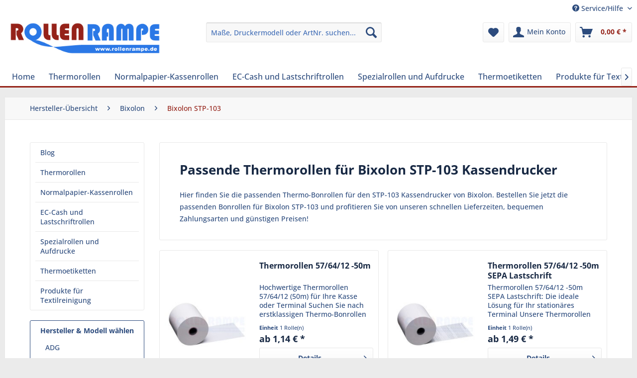

--- FILE ---
content_type: text/html; charset=UTF-8
request_url: https://www.rollenrampe.de/kassenrollen-fuer/bixolon/stp-103
body_size: 16508
content:
<!DOCTYPE html>
<html class="no-js" lang="de" itemscope="itemscope" itemtype="https://schema.org/WebPage">
<head>
<meta charset="utf-8"><!-- WbmTagManager -->
<script>
var googleTagManagerFunction = function(w,d,s,l,i) {
    w[l]=w[l]||[];
    w[l].push({'gtm.start':new Date().getTime(),event:'gtm.js'});
    var f=d.getElementsByTagName(s)[0],j=d.createElement(s),dl=l!='dataLayer'?'&l='+l:'';
    j.async=true;
    j.src='https://www.googletagmanager.com/gtm.js?id='+i+dl+'';
    f.parentNode.insertBefore(j,f);
};

setTimeout(() => {
    googleTagManagerFunction(window,document,'script','dataLayer','GTM-KZF3XGC');
}, 3000);
</script>
<!-- End WbmTagManager -->
<meta name="author" content="total10 GmbH" />
<meta name="robots" content="index,follow" />
<meta name="revisit-after" content="15 days" />
<meta name="keywords" content="Kassendrucker,Bixolon STP-103,Thermorollen" />
<meta name="description" content="Günstige Thermorollen für den Bixolon STP-103 Kassendrucker versandkostenfrei und auf Rechnung auch für Neukunden.  Finden Sie jetzt die passenden Bonrollen / Kassenrollen und sparen Sie bares Geld auf www.rollenrampe.de" />
<meta property="og:type" content="product.group" />
<meta property="og:site_name" content="Rollenrampe" />
<meta property="og:title" content="" />
<meta property="og:description" content="" />
<meta name="twitter:card" content="product" />
<meta name="twitter:site" content="Rollenrampe" />
<meta name="twitter:title" content="" />
<meta name="twitter:description" content="" />
<meta property="og:image" content="https://www.rollenrampe.de/media/image/d5/c1/7a/RRlogo.png" />
<meta name="twitter:image" content="https://www.rollenrampe.de/media/image/d5/c1/7a/RRlogo.png" />
<meta property="og:url" content="https://www.rollenrampe.de/RrData/modelsDetail">
<meta property="twitter:url" content="https://www.rollenrampe.de/RrData/modelsDetail">
<meta itemprop="copyrightHolder" content="Rollenrampe" />
<meta itemprop="copyrightYear" content="2014" />
<meta itemprop="isFamilyFriendly" content="True" />
<meta itemprop="image" content="https://www.rollenrampe.de/media/image/d5/c1/7a/RRlogo.png" />
<meta name="viewport" content="width=device-width, initial-scale=1.0">
<meta name="mobile-web-app-capable" content="yes">
<meta name="apple-mobile-web-app-title" content="Rollenrampe">
<meta name="apple-mobile-web-app-capable" content="yes">
<meta name="apple-mobile-web-app-status-bar-style" content="default">
<link rel="apple-touch-icon-precomposed" href="https://www.rollenrampe.de/media/image/e6/4c/84/apple-touch-icon.png">
<link rel="shortcut icon" href="https://www.rollenrampe.de/media/unknown/d9/0c/f4/favicon.ico">
<meta name="msapplication-navbutton-color" content="#952319" />
<meta name="application-name" content="Rollenrampe" />
<meta name="msapplication-starturl" content="https://www.rollenrampe.de/" />
<meta name="msapplication-window" content="width=1024;height=768" />
<meta name="msapplication-TileImage" content="https://www.rollenrampe.de/media/image/e6/4c/84/apple-touch-icon.png">
<meta name="msapplication-TileColor" content="#952319">
<meta name="theme-color" content="#952319" />
<link rel="canonical" href="https://www.rollenrampe.de/kassenrollen-fuer/bixolon/stp-103" />
<title itemprop="name">Thermorollen für Bixolon STP-103</title>
<link href="/web/cache/1767620683_10f90ac812267b3751309b87a48c1265.css" media="all" rel="stylesheet" type="text/css" />
<link rel="preload" href="/themes/Frontend/Responsive/frontend/_public/vendors/fonts/open-sans-fontface/Regular/OpenSans-Regular.woff2?201906060858" as="font" type="font/woff2" crossorigin>
<link rel="preload" href="/themes/Frontend/Responsive/frontend/_public/vendors/fonts/open-sans-fontface/Bold/OpenSans-Bold.woff2?201906060858" as="font" type="font/woff2" crossorigin>
<link rel="preload" href="/themes/Frontend/Responsive/frontend/_public/vendors/fonts/open-sans-fontface/Semibold/OpenSans-Semibold.woff2?201906060858" as="font" type="font/woff2" crossorigin>
<link rel="preload" href="/themes/Frontend/Responsive/frontend/_public/src/fonts/shopware.woff2?" as="font" type="font/woff2" crossorigin>
</head>
<body class="
is--ctl-rrdata is--act-modelsdetail    is--ctl-listing
" ><!-- WbmTagManager (noscript) -->
<noscript><iframe src="https://www.googletagmanager.com/ns.html?id=GTM-KZF3XGC"
            height="0" width="0" style="display:none;visibility:hidden"></iframe></noscript>
<!-- End WbmTagManager (noscript) -->
<div data-paypalUnifiedMetaDataContainer="true" data-paypalUnifiedRestoreOrderNumberUrl="https://www.rollenrampe.de/widgets/PaypalUnifiedOrderNumber/restoreOrderNumber" class="is--hidden">
</div>
<div class="page-wrap">
<noscript class="noscript-main">
<div class="alert is--warning">
<div class="alert--icon">
<i class="icon--element icon--warning"></i>
</div>
<div class="alert--content">
Um Rollenrampe in vollem Umfang nutzen zu k&ouml;nnen, empfehlen wir Ihnen Javascript in Ihrem Browser zu aktiveren.
</div>
</div>
</noscript>
<header class="header-main">
<div class="top-bar">
<div class="container block-group">
<nav class="top-bar--navigation block" role="menubar">

    



    

<div class="navigation--entry entry--service has--drop-down" role="menuitem" aria-haspopup="true" data-drop-down-menu="true">
<i class="icon--service"></i> Service/Hilfe
<ul class="service--list is--rounded" role="menu">
<li class="service--entry" role="menuitem">
<a class="service--link" href="https://www.rollenrampe.de/kontaktformular" title="Kontakt" target="_self">
Kontakt
</a>
</li>
<li class="service--entry" role="menuitem">
<a class="service--link" href="https://www.rollenrampe.de/versand-und-zahlungsbedingungen.html" title="Versand und Zahlungsbedingungen" >
Versand und Zahlungsbedingungen
</a>
</li>
<li class="service--entry" role="menuitem">
<a class="service--link" href="https://www.rollenrampe.de/datenschutz.html" title="Datenschutz" >
Datenschutz
</a>
</li>
<li class="service--entry" role="menuitem">
<a class="service--link" href="https://www.rollenrampe.de/agb.html" title="AGB" >
AGB
</a>
</li>
<li class="service--entry" role="menuitem">
<a class="service--link" href="https://www.rollenrampe.de/impressum.html" title="Impressum" >
Impressum
</a>
</li>
</ul>
</div>
</nav>
</div>
</div>
<div class="container header--navigation">
<div class="logo-main block-group" role="banner">
<div class="logo--shop block">
<a class="logo--link" href="https://www.rollenrampe.de/" title="Rollenrampe - zur Startseite wechseln">
<picture>
<source srcset="https://www.rollenrampe.de/media/image/d5/c1/7a/RRlogo.png" media="(min-width: 78.75em)">
<source srcset="https://www.rollenrampe.de/media/image/d5/c1/7a/RRlogo.png" media="(min-width: 64em)">
<source srcset="https://www.rollenrampe.de/media/image/d5/c1/7a/RRlogo.png" media="(min-width: 48em)">
<img srcset="https://www.rollenrampe.de/media/image/d5/c1/7a/RRlogo.png" alt="Rollenrampe - zur Startseite wechseln" />
</picture>
</a>
</div>
</div>
<nav class="shop--navigation block-group">
<ul class="navigation--list block-group" role="menubar">
<li class="navigation--entry entry--menu-left" role="menuitem">
<a class="entry--link entry--trigger btn is--icon-left" href="#offcanvas--left" data-offcanvas="true" data-offCanvasSelector=".sidebar-main" aria-label="Menü">
<i class="icon--menu"></i> Menü
</a>
</li>
<li class="navigation--entry entry--search" role="menuitem" data-search="true" aria-haspopup="true" data-minLength="3">
<a class="btn entry--link entry--trigger" href="#show-hide--search" title="Suche anzeigen / schließen" aria-label="Suche anzeigen / schließen">
<i class="icon--search"></i>
<span class="search--display">Suchen</span>
</a>
<form action="/search" method="get" class="main-search--form">
<input type="search" name="sSearch" aria-label="Maße, Druckermodell oder ArtNr. suchen..." class="main-search--field" autocomplete="off" autocapitalize="off" placeholder="Maße, Druckermodell oder ArtNr. suchen..." maxlength="30" />
<button type="submit" class="main-search--button" aria-label="Suchen">
<i class="icon--search"></i>
<span class="main-search--text">Suchen</span>
</button>
<div class="form--ajax-loader">&nbsp;</div>
</form>
<div class="main-search--results"></div>
</li>

    <li class="navigation--entry entry--notepad" role="menuitem">
        
        <a href="https://www.rollenrampe.de/note" title="Merkzettel" aria-label="Merkzettel" class="btn">
            <i class="icon--heart"></i>
                    </a>
    </li>




    <li class="navigation--entry entry--account with-slt"
        role="menuitem"
        data-offcanvas="true"
        data-offCanvasSelector=".account--dropdown-navigation">
        
            <a href="https://www.rollenrampe.de/account"
               title="Mein Konto"
               aria-label="Mein Konto"
               class="btn is--icon-left entry--link account--link">
                <i class="icon--account"></i>
                                    <span class="account--display">
                        Mein Konto
                    </span>
                            </a>
        

                    
                <div class="account--dropdown-navigation">

                    
                        <div class="navigation--smartphone">
                            <div class="entry--close-off-canvas">
                                <a href="#close-account-menu"
                                   class="account--close-off-canvas"
                                   title="Menü schließen"
                                   aria-label="Menü schließen">
                                    Menü schließen <i class="icon--arrow-right"></i>
                                </a>
                            </div>
                        </div>
                    

                    
                            <div class="account--menu is--rounded is--personalized">
        
                            
                
                                            <span class="navigation--headline">
                            Mein Konto
                        </span>
                                    

                
                <div class="account--menu-container">

                    
                        
                        <ul class="sidebar--navigation navigation--list is--level0 show--active-items">
                            
                                
                                
                                    
    
                                                                                    <li class="navigation--entry">
                                                <span class="navigation--signin">
                                                    <a href="https://www.rollenrampe.de/account#hide-registration"
                                                       class="blocked--link btn is--primary navigation--signin-btn"
                                                       data-collapseTarget="#registration"
                                                       data-action="close">
                                                        Anmelden
                                                    </a>
                                                    <span class="navigation--register">
                                                        oder
                                                        <a href="https://www.rollenrampe.de/account#show-registration"
                                                           class="blocked--link"
                                                           data-collapseTarget="#registration"
                                                           data-action="open">
                                                            registrieren
                                                        </a>
                                                    </span>
                                                </span>
                                            </li>
                                                                            
    
                    <li><div class="amazon-pay-button-wrapper login-dropdown-wrapper">
                <div class="amazon-login-button"></div>
            </div></li>
            


                                    
                                        <li class="navigation--entry">
                                            <a href="https://www.rollenrampe.de/account" title="Übersicht" class="navigation--link">
                                                Übersicht
                                            </a>
                                        </li>
                                    
                                

                                
                                
                                    <li class="navigation--entry">
                                        <a href="https://www.rollenrampe.de/account/profile" title="Persönliche Daten" class="navigation--link" rel="nofollow">
                                            Persönliche Daten
                                        </a>
                                    </li>
                                

                                
                                
                                                                            
                                            <li class="navigation--entry">
                                                <a href="https://www.rollenrampe.de/address/index/sidebar/" title="Adressen" class="navigation--link" rel="nofollow">
                                                    Adressen
                                                </a>
                                            </li>
                                        
                                                                    

                                
                                
                                    <li class="navigation--entry">
                                        <a href="https://www.rollenrampe.de/account/payment" title="Zahlungsarten" class="navigation--link" rel="nofollow">
                                            Zahlungsarten
                                        </a>
                                    </li>
                                

                                
                                
                                    <li class="navigation--entry">
                                        <a href="https://www.rollenrampe.de/account/orders" title="Bestellungen" class="navigation--link" rel="nofollow">
                                            Bestellungen
                                        </a>
                                    </li>
                                

                                
                                
                                                                            <li class="navigation--entry">
                                            <a href="https://www.rollenrampe.de/account/downloads" title="Sofortdownloads" class="navigation--link" rel="nofollow">
                                                Sofortdownloads
                                            </a>
                                        </li>
                                                                    

                                
                                
                                    <li class="navigation--entry">
                                        <a href="https://www.rollenrampe.de/note" title="Merkzettel" class="navigation--link" rel="nofollow">
                                            Merkzettel
                                        </a>
                                    </li>
                                

                                
                                
                                                                    

                                
                                
                                                                    
                            
                        </ul>
                    
                </div>
                    
    </div>
                    
                </div>
            
            </li>




    <li class="navigation--entry entry--cart" role="menuitem">
        
        <a class="btn is--icon-left cart--link" href="https://www.rollenrampe.de/checkout/cart" title="Warenkorb" aria-label="Warenkorb">
            <span class="cart--display">
                                    Warenkorb
                            </span>

            <span class="badge is--primary is--minimal cart--quantity is--hidden">0</span>

            <i class="icon--basket"></i>

            <span class="cart--amount">
                0,00&nbsp;&euro; *
            </span>
        </a>
        <div class="ajax-loader">&nbsp;</div>
    </li>




</ul>
</nav>
<div class="container--ajax-cart" data-collapse-cart="true" data-displayMode="offcanvas"></div>
</div>
</header>
<nav class="navigation-main">
<div class="container" data-menu-scroller="true" data-listSelector=".navigation--list.container" data-viewPortSelector=".navigation--list-wrapper">
<div class="navigation--list-wrapper">
<ul class="navigation--list container" role="menubar" itemscope="itemscope" itemtype="https://schema.org/SiteNavigationElement">
<li class="navigation--entry is--home" role="menuitem"><a class="navigation--link is--first" href="https://www.rollenrampe.de/" title="Home" aria-label="Home" itemprop="url"><span itemprop="name">Home</span></a></li><li class="navigation--entry" role="menuitem"><a class="navigation--link" href="https://www.rollenrampe.de/thermorollen/" title="Thermorollen" aria-label="Thermorollen" itemprop="url"><span itemprop="name">Thermorollen</span></a></li><li class="navigation--entry" role="menuitem"><a class="navigation--link" href="https://www.rollenrampe.de/normalpapier-kassenrollen/" title="Normalpapier-Kassenrollen" aria-label="Normalpapier-Kassenrollen" itemprop="url"><span itemprop="name">Normalpapier-Kassenrollen</span></a></li><li class="navigation--entry" role="menuitem"><a class="navigation--link" href="https://www.rollenrampe.de/ec-cash-und-lastschriftrollen/" title="EC-Cash und Lastschriftrollen" aria-label="EC-Cash und Lastschriftrollen" itemprop="url"><span itemprop="name">EC-Cash und Lastschriftrollen</span></a></li><li class="navigation--entry" role="menuitem"><a class="navigation--link" href="https://www.rollenrampe.de/spezialrollen-und-aufdrucke/" title="Spezialrollen und Aufdrucke" aria-label="Spezialrollen und Aufdrucke" itemprop="url"><span itemprop="name">Spezialrollen und Aufdrucke</span></a></li><li class="navigation--entry" role="menuitem"><a class="navigation--link" href="https://www.rollenrampe.de/thermoetiketten/" title="Thermoetiketten" aria-label="Thermoetiketten" itemprop="url"><span itemprop="name">Thermoetiketten</span></a></li><li class="navigation--entry" role="menuitem"><a class="navigation--link" href="https://www.rollenrampe.de/produkte-fuer-textilreinigung/" title="Produkte für Textilreinigung" aria-label="Produkte für Textilreinigung" itemprop="url"><span itemprop="name">Produkte für Textilreinigung</span></a></li>            </ul>
</div>
<div class="advanced-menu" data-advanced-menu="true" data-hoverDelay="250">
<div class="menu--container">
<div class="button-container">
<a href="https://www.rollenrampe.de/thermorollen/" class="button--category" aria-label="Zur Kategorie Thermorollen" title="Zur Kategorie Thermorollen">
<i class="icon--arrow-right"></i>
Zur Kategorie Thermorollen
</a>
<span class="button--close">
<i class="icon--cross"></i>
</span>
</div>
<div class="content--wrapper has--content has--teaser">
<ul class="menu--list menu--level-0 columns--2" style="width: 50%;">
<li class="menu--list-item item--level-0" style="width: 100%">
<a href="https://www.rollenrampe.de/kassenrollen-fuer/" class="menu--list-item-link" aria-label="Bonrollen nach Modell suchen" title="Bonrollen nach Modell suchen" target="_parent">Bonrollen nach Modell suchen</a>
</li>
<li class="menu--list-item item--level-0" style="width: 100%">
<a href="https://www.rollenrampe.de/thermorollen/thermorollen-38mm/" class="menu--list-item-link" aria-label="Thermorollen 38mm " title="Thermorollen 38mm ">Thermorollen 38mm </a>
</li>
<li class="menu--list-item item--level-0" style="width: 100%">
<a href="https://www.rollenrampe.de/thermorollen/thermorollen-41mm/" class="menu--list-item-link" aria-label="Thermorollen 41mm " title="Thermorollen 41mm ">Thermorollen 41mm </a>
</li>
<li class="menu--list-item item--level-0" style="width: 100%">
<a href="https://www.rollenrampe.de/thermorollen/thermorollen-44mm/" class="menu--list-item-link" aria-label="Thermorollen 44mm " title="Thermorollen 44mm ">Thermorollen 44mm </a>
</li>
<li class="menu--list-item item--level-0" style="width: 100%">
<a href="https://www.rollenrampe.de/thermorollen/thermorollen-50mm/" class="menu--list-item-link" aria-label="Thermorollen 50mm " title="Thermorollen 50mm ">Thermorollen 50mm </a>
</li>
<li class="menu--list-item item--level-0" style="width: 100%">
<a href="https://www.rollenrampe.de/thermorollen/thermorollen-54mm/" class="menu--list-item-link" aria-label="Thermorollen 54mm" title="Thermorollen 54mm">Thermorollen 54mm</a>
</li>
<li class="menu--list-item item--level-0" style="width: 100%">
<a href="https://www.rollenrampe.de/thermorollen/thermorollen-57mm/" class="menu--list-item-link" aria-label="Thermorollen 57mm" title="Thermorollen 57mm">Thermorollen 57mm</a>
</li>
<li class="menu--list-item item--level-0" style="width: 100%">
<a href="https://www.rollenrampe.de/thermorollen/thermorollen-58mm/" class="menu--list-item-link" aria-label="Thermorollen 58mm" title="Thermorollen 58mm">Thermorollen 58mm</a>
</li>
<li class="menu--list-item item--level-0" style="width: 100%">
<a href="https://www.rollenrampe.de/thermorollen/thermorollen-60mm/" class="menu--list-item-link" aria-label="Thermorollen 60mm" title="Thermorollen 60mm">Thermorollen 60mm</a>
</li>
<li class="menu--list-item item--level-0" style="width: 100%">
<a href="https://www.rollenrampe.de/thermorollen/thermorollen-62mm/" class="menu--list-item-link" aria-label="Thermorollen 62mm" title="Thermorollen 62mm">Thermorollen 62mm</a>
</li>
<li class="menu--list-item item--level-0" style="width: 100%">
<a href="https://www.rollenrampe.de/thermorollen/thermorollen-72mm/" class="menu--list-item-link" aria-label="Thermorollen 72mm" title="Thermorollen 72mm">Thermorollen 72mm</a>
</li>
<li class="menu--list-item item--level-0" style="width: 100%">
<a href="https://www.rollenrampe.de/thermorollen/thermorollen-76mm/" class="menu--list-item-link" aria-label="Thermorollen 76mm" title="Thermorollen 76mm">Thermorollen 76mm</a>
</li>
<li class="menu--list-item item--level-0" style="width: 100%">
<a href="https://www.rollenrampe.de/thermorollen/thermorollen-80mm/" class="menu--list-item-link" aria-label="Thermorollen 80mm" title="Thermorollen 80mm">Thermorollen 80mm</a>
</li>
<li class="menu--list-item item--level-0" style="width: 100%">
<a href="https://www.rollenrampe.de/thermorollen/thermorollen-82-5mm/" class="menu--list-item-link" aria-label="Thermorollen 82,5mm" title="Thermorollen 82,5mm">Thermorollen 82,5mm</a>
</li>
<li class="menu--list-item item--level-0" style="width: 100%">
<a href="https://www.rollenrampe.de/thermorollen/thermorollen-110mm/" class="menu--list-item-link" aria-label="Thermorollen 110mm" title="Thermorollen 110mm">Thermorollen 110mm</a>
</li>
<li class="menu--list-item item--level-0" style="width: 100%">
<a href="https://www.rollenrampe.de/thermorollen/thermorollen-112mm/" class="menu--list-item-link" aria-label="Thermorollen 112mm" title="Thermorollen 112mm">Thermorollen 112mm</a>
</li>
<li class="menu--list-item item--level-0" style="width: 100%">
<a href="https://www.rollenrampe.de/thermorollen/thermorollen-210mm-faxrollen/" class="menu--list-item-link" aria-label="Thermorollen 210mm (Faxrollen)" title="Thermorollen 210mm (Faxrollen)">Thermorollen 210mm (Faxrollen)</a>
</li>
</ul>
<div class="menu--delimiter" style="right: 50%;"></div>
<div class="menu--teaser" style="width: 50%;">
<a href="https://www.rollenrampe.de/thermorollen/" aria-label="Zur Kategorie Thermorollen" title="Zur Kategorie Thermorollen" class="teaser--image" style="background-image: url(https://www.rollenrampe.de/media/image/5f/4e/55/Diverse-Thermorollen.jpg);"></a>
<div class="teaser--headline">Thermorollen</div>
<div class="teaser--text">
Qualitatives Thermopapier von der Rolle
Wir bieten Ihnen alle Arten von Thermorollen in Top-Qualiät zu günstigen Preisen.  Sie finden bei uns Thermo-Papierrollen in allen gängigen Größen. Die Produktvarianten unterscheiden sich vor allem...
<a class="teaser--text-link" href="https://www.rollenrampe.de/thermorollen/" aria-label="mehr erfahren" title="mehr erfahren">
mehr erfahren
</a>
</div>
</div>
</div>
</div>
<div class="menu--container">
<div class="button-container">
<a href="https://www.rollenrampe.de/normalpapier-kassenrollen/" class="button--category" aria-label="Zur Kategorie Normalpapier-Kassenrollen" title="Zur Kategorie Normalpapier-Kassenrollen">
<i class="icon--arrow-right"></i>
Zur Kategorie Normalpapier-Kassenrollen
</a>
<span class="button--close">
<i class="icon--cross"></i>
</span>
</div>
<div class="content--wrapper has--content has--teaser">
<ul class="menu--list menu--level-0 columns--2" style="width: 50%;">
<li class="menu--list-item item--level-0" style="width: 100%">
<a href="https://www.rollenrampe.de/kassenrollen-fuer/" class="menu--list-item-link" aria-label="Bonrollen nach Modell suchen" title="Bonrollen nach Modell suchen" target="_parent">Bonrollen nach Modell suchen</a>
</li>
<li class="menu--list-item item--level-0" style="width: 100%">
<a href="https://www.rollenrampe.de/normalpapier-kassenrollen/38mm-breite/" class="menu--list-item-link" aria-label="38mm Breite" title="38mm Breite">38mm Breite</a>
</li>
<li class="menu--list-item item--level-0" style="width: 100%">
<a href="https://www.rollenrampe.de/normalpapier-kassenrollen/44mm-breite/" class="menu--list-item-link" aria-label="44mm Breite" title="44mm Breite">44mm Breite</a>
</li>
<li class="menu--list-item item--level-0" style="width: 100%">
<a href="https://www.rollenrampe.de/normalpapier-kassenrollen/57mm-breite/" class="menu--list-item-link" aria-label="57mm Breite" title="57mm Breite">57mm Breite</a>
</li>
<li class="menu--list-item item--level-0" style="width: 100%">
<a href="https://www.rollenrampe.de/normalpapier-kassenrollen/58mm-breite/" class="menu--list-item-link" aria-label="58mm Breite" title="58mm Breite">58mm Breite</a>
</li>
<li class="menu--list-item item--level-0" style="width: 100%">
<a href="https://www.rollenrampe.de/normalpapier-kassenrollen/70mm-breite/" class="menu--list-item-link" aria-label="70mm Breite" title="70mm Breite">70mm Breite</a>
</li>
<li class="menu--list-item item--level-0" style="width: 100%">
<a href="https://www.rollenrampe.de/normalpapier-kassenrollen/76mm-breite/" class="menu--list-item-link" aria-label="76mm Breite" title="76mm Breite">76mm Breite</a>
</li>
<li class="menu--list-item item--level-0" style="width: 100%">
<a href="https://www.rollenrampe.de/normalpapier-kassenrollen/114mm-breite/" class="menu--list-item-link" aria-label="114mm Breite" title="114mm Breite">114mm Breite</a>
</li>
</ul>
<div class="menu--delimiter" style="right: 50%;"></div>
<div class="menu--teaser" style="width: 50%;">
<a href="https://www.rollenrampe.de/normalpapier-kassenrollen/" aria-label="Zur Kategorie Normalpapier-Kassenrollen" title="Zur Kategorie Normalpapier-Kassenrollen" class="teaser--image" style="background-image: url(https://www.rollenrampe.de/media/image/9f/98/91/Diverse-Kassenrollen.jpg);"></a>
<div class="teaser--headline">Normalpapier Kassenrollen</div>
<div class="teaser--text">
Bonrollen aus holzfreiem Papier
Bei uns erhalten Sie holzfreie Kassenrollen und Bonrollen für Ihre Kassendrucker in zahlreichen verschiedenen Breiten und Abmessungen. Wir führen Normalpapier-Rollen in jeder Größe und für nahezu alle...
<a class="teaser--text-link" href="https://www.rollenrampe.de/normalpapier-kassenrollen/" aria-label="mehr erfahren" title="mehr erfahren">
mehr erfahren
</a>
</div>
</div>
</div>
</div>
<div class="menu--container">
<div class="button-container">
<a href="https://www.rollenrampe.de/ec-cash-und-lastschriftrollen/" class="button--category" aria-label="Zur Kategorie EC-Cash und Lastschriftrollen" title="Zur Kategorie EC-Cash und Lastschriftrollen">
<i class="icon--arrow-right"></i>
Zur Kategorie EC-Cash und Lastschriftrollen
</a>
<span class="button--close">
<i class="icon--cross"></i>
</span>
</div>
<div class="content--wrapper has--content has--teaser">
<ul class="menu--list menu--level-0 columns--2" style="width: 50%;">
<li class="menu--list-item item--level-0" style="width: 100%">
<a href="https://www.rollenrampe.de/ec-cash-und-lastschriftrollen/ohne-lastschrifttext-fuer-ec-cash-pineingabe/" class="menu--list-item-link" aria-label="ohne Lastschrifttext (für EC-Cash / Pineingabe)" title="ohne Lastschrifttext (für EC-Cash / Pineingabe)">ohne Lastschrifttext (für EC-Cash / Pineingabe)</a>
</li>
<li class="menu--list-item item--level-0" style="width: 100%">
<a href="https://www.rollenrampe.de/ec-cash-und-lastschriftrollen/mit-lastschrifttext-unterschrift/" class="menu--list-item-link" aria-label="mit Lastschrifttext (Unterschrift)" title="mit Lastschrifttext (Unterschrift)">mit Lastschrifttext (Unterschrift)</a>
</li>
</ul>
<div class="menu--delimiter" style="right: 50%;"></div>
<div class="menu--teaser" style="width: 50%;">
<a href="https://www.rollenrampe.de/ec-cash-und-lastschriftrollen/" aria-label="Zur Kategorie EC-Cash und Lastschriftrollen" title="Zur Kategorie EC-Cash und Lastschriftrollen" class="teaser--image" style="background-image: url(https://www.rollenrampe.de/media/image/5c/67/26/Lastschriftrollen-Gruppe.jpg);"></a>
<div class="teaser--headline">EC-Cash- & Girocard-Bonrollen für Cash-Terminals
</div>
<div class="teaser--text">
Thermorollen f&uuml;r EC- &amp; Girocard-Terminals
In unserer Kategorie EC-Cash- und Lastschrift-Rollen finden Sie holzfreie und BPA-freie EC-Rollen und Lastschriftrollen f&uuml;r EC-Cash-Terminals. Unsere Lieferanten stehen f&uuml;r...
<a class="teaser--text-link" href="https://www.rollenrampe.de/ec-cash-und-lastschriftrollen/" aria-label="mehr erfahren" title="mehr erfahren">
mehr erfahren
</a>
</div>
</div>
</div>
</div>
<div class="menu--container">
<div class="button-container">
<a href="https://www.rollenrampe.de/spezialrollen-und-aufdrucke/" class="button--category" aria-label="Zur Kategorie Spezialrollen und Aufdrucke" title="Zur Kategorie Spezialrollen und Aufdrucke">
<i class="icon--arrow-right"></i>
Zur Kategorie Spezialrollen und Aufdrucke
</a>
<span class="button--close">
<i class="icon--cross"></i>
</span>
</div>
<div class="content--wrapper has--content has--teaser">
<ul class="menu--list menu--level-0 columns--2" style="width: 50%;">
<li class="menu--list-item item--level-0" style="width: 100%">
<a href="https://www.rollenrampe.de/spezialrollen-und-aufdrucke/guestchecks-bewirtungsbelege/" class="menu--list-item-link" aria-label="Guestchecks / Bewirtungsbelege" title="Guestchecks / Bewirtungsbelege">Guestchecks / Bewirtungsbelege</a>
</li>
<li class="menu--list-item item--level-0" style="width: 100%">
<a href="https://www.rollenrampe.de/spezialrollen-und-aufdrucke/apothekenrollen/" class="menu--list-item-link" aria-label="Apothekenrollen" title="Apothekenrollen">Apothekenrollen</a>
</li>
<li class="menu--list-item item--level-0" style="width: 100%">
<a href="/produkte-fuer-textilreinigung/hydrofixrollen/" class="menu--list-item-link" aria-label="Reinigungsfeste Rollen (Hydrofix)" title="Reinigungsfeste Rollen (Hydrofix)" target="_parent">Reinigungsfeste Rollen (Hydrofix)</a>
</li>
<li class="menu--list-item item--level-0" style="width: 100%">
<a href="https://www.rollenrampe.de/spezialrollen-und-aufdrucke/2-lagige-kassenrollen-mit-durchschlag/" class="menu--list-item-link" aria-label="2-lagige Kassenrollen mit Durchschlag" title="2-lagige Kassenrollen mit Durchschlag">2-lagige Kassenrollen mit Durchschlag</a>
</li>
<li class="menu--list-item item--level-0" style="width: 100%">
<a href="https://www.rollenrampe.de/spezialrollen-und-aufdrucke/tankstellenrollen/" class="menu--list-item-link" aria-label="Tankstellenrollen" title="Tankstellenrollen">Tankstellenrollen</a>
</li>
<li class="menu--list-item item--level-0" style="width: 100%">
<a href="https://www.rollenrampe.de/spezialrollen-und-aufdrucke/leergutautomatenrollen/" class="menu--list-item-link" aria-label="Leergutautomatenrollen" title="Leergutautomatenrollen">Leergutautomatenrollen</a>
</li>
<li class="menu--list-item item--level-0" style="width: 100%">
<a href="https://www.rollenrampe.de/spezialrollen-und-aufdrucke/waagen-rollen/" class="menu--list-item-link" aria-label="Waagen-Rollen" title="Waagen-Rollen">Waagen-Rollen</a>
</li>
<li class="menu--list-item item--level-0" style="width: 100%">
<a href="https://www.rollenrampe.de/spezialrollen-und-aufdrucke/faxrollen/" class="menu--list-item-link" aria-label="Faxrollen" title="Faxrollen">Faxrollen</a>
</li>
<li class="menu--list-item item--level-0" style="width: 100%">
<a href="https://www.rollenrampe.de/spezialrollen-und-aufdrucke/thermorollen-phenolfrei/" class="menu--list-item-link" aria-label="Thermorollen phenolfrei" title="Thermorollen phenolfrei">Thermorollen phenolfrei</a>
</li>
<li class="menu--list-item item--level-0" style="width: 100%">
<a href="/ec-cash-und-lastschriftrollen/mit-lastschrifttext-unterschrift/" class="menu--list-item-link" aria-label="SEPA-Lastschriftrollen" title="SEPA-Lastschriftrollen" target="_parent">SEPA-Lastschriftrollen</a>
</li>
</ul>
<div class="menu--delimiter" style="right: 50%;"></div>
<div class="menu--teaser" style="width: 50%;">
<a href="https://www.rollenrampe.de/spezialrollen-und-aufdrucke/" aria-label="Zur Kategorie Spezialrollen und Aufdrucke" title="Zur Kategorie Spezialrollen und Aufdrucke" class="teaser--image" style="background-image: url(https://www.rollenrampe.de/media/image/7f/88/f8/Thermorollen-80-80-12-80m-Apotheken-A_RR808012-T40APO_1.jpg);"></a>
<div class="teaser--headline">Spezialrollen für branchenspezifische Anwendungen</div>
<div class="teaser--text">
Spezialrollen für besondere Verwendungszwecke in großer Auswahl
Kassenrollen, Lastschriftrollen und EC-Rollen sind die gebräuchlichsten Produkte zum Ausstellen eines rechtssicheren Kaufbelegs. Doch in manchen Fällen bedarf es Bons, Belege und...
<a class="teaser--text-link" href="https://www.rollenrampe.de/spezialrollen-und-aufdrucke/" aria-label="mehr erfahren" title="mehr erfahren">
mehr erfahren
</a>
</div>
</div>
</div>
</div>
<div class="menu--container">
<div class="button-container">
<a href="https://www.rollenrampe.de/thermoetiketten/" class="button--category" aria-label="Zur Kategorie Thermoetiketten" title="Zur Kategorie Thermoetiketten">
<i class="icon--arrow-right"></i>
Zur Kategorie Thermoetiketten
</a>
<span class="button--close">
<i class="icon--cross"></i>
</span>
</div>
<div class="content--wrapper has--content has--teaser">
<ul class="menu--list menu--level-0 columns--2" style="width: 50%;">
<li class="menu--list-item item--level-0" style="width: 100%">
<a href="https://www.rollenrampe.de/thermoetiketten/bizerba-etiketten/" class="menu--list-item-link" aria-label="Bizerba Etiketten" title="Bizerba Etiketten">Bizerba Etiketten</a>
</li>
</ul>
<div class="menu--delimiter" style="right: 50%;"></div>
<div class="menu--teaser" style="width: 50%;">
<a href="https://www.rollenrampe.de/thermoetiketten/" aria-label="Zur Kategorie Thermoetiketten" title="Zur Kategorie Thermoetiketten" class="teaser--image" style="background-image: url(https://www.rollenrampe.de/media/image/14/22/39/9H1_8297b_6000x4000px.jpg);"></a>
<div class="teaser--headline">Thermoetiketten für Waagen und Auszeichnung</div>
<div class="teaser--text">
Thermohaftetiketten auf Etikettenrollen: unentbehrlich in Handel, Logistik und Disposition
Überall, wo heute im Handel, in der Logistikbranche und in der Industrie Artikel mit Preisen, Materialnummern, Barcodes, Inventarnummern oder...
<a class="teaser--text-link" href="https://www.rollenrampe.de/thermoetiketten/" aria-label="mehr erfahren" title="mehr erfahren">
mehr erfahren
</a>
</div>
</div>
</div>
</div>
<div class="menu--container">
<div class="button-container">
<a href="https://www.rollenrampe.de/produkte-fuer-textilreinigung/" class="button--category" aria-label="Zur Kategorie Produkte für Textilreinigung" title="Zur Kategorie Produkte für Textilreinigung">
<i class="icon--arrow-right"></i>
Zur Kategorie Produkte für Textilreinigung
</a>
<span class="button--close">
<i class="icon--cross"></i>
</span>
</div>
<div class="content--wrapper has--content has--teaser">
<ul class="menu--list menu--level-0 columns--2" style="width: 50%;">
<li class="menu--list-item item--level-0" style="width: 100%">
<a href="https://www.rollenrampe.de/produkte-fuer-textilreinigung/hydrofixrollen-und-streifen/" class="menu--list-item-link" aria-label="Hydrofixrollen -und Streifen" title="Hydrofixrollen -und Streifen">Hydrofixrollen -und Streifen</a>
</li>
<li class="menu--list-item item--level-0" style="width: 100%">
<a href="https://www.rollenrampe.de/produkte-fuer-textilreinigung/kombikarten-mit-abrissen-fuer-textilreinigungen/" class="menu--list-item-link" aria-label="Kombikarten mit Abrissen für Textilreinigungen" title="Kombikarten mit Abrissen für Textilreinigungen">Kombikarten mit Abrissen für Textilreinigungen</a>
</li>
<li class="menu--list-item item--level-0" style="width: 100%">
<a href="https://www.rollenrampe.de/produkte-fuer-textilreinigung/kombikarten-mit-abrissen-fuer-schneiderei/" class="menu--list-item-link" aria-label="Kombikarten mit Abrissen für Schneiderei" title="Kombikarten mit Abrissen für Schneiderei">Kombikarten mit Abrissen für Schneiderei</a>
</li>
<li class="menu--list-item item--level-0" style="width: 100%">
<a href="https://www.rollenrampe.de/produkte-fuer-textilreinigung/markierungs-und-fleckenzettel/" class="menu--list-item-link" aria-label="Markierungs -und Fleckenzettel" title="Markierungs -und Fleckenzettel">Markierungs -und Fleckenzettel</a>
</li>
<li class="menu--list-item item--level-0" style="width: 100%">
<a href="https://www.rollenrampe.de/produkte-fuer-textilreinigung/hemdenauszeichnung-ohd-und-knopflochstreifen/" class="menu--list-item-link" aria-label="Hemdenauszeichnung (OHD) und Knopflochstreifen" title="Hemdenauszeichnung (OHD) und Knopflochstreifen">Hemdenauszeichnung (OHD) und Knopflochstreifen</a>
</li>
<li class="menu--list-item item--level-0" style="width: 100%">
<a href="https://www.rollenrampe.de/produkte-fuer-textilreinigung/auftragsbestaetigungsbuecher-und-bloecke/" class="menu--list-item-link" aria-label="Auftragsbestätigungsbücher -und Blöcke" title="Auftragsbestätigungsbücher -und Blöcke">Auftragsbestätigungsbücher -und Blöcke</a>
</li>
<li class="menu--list-item item--level-0" style="width: 100%">
<a href="https://www.rollenrampe.de/produkte-fuer-textilreinigung/lieferscheinbuecher-und-rechnungsbuecher/" class="menu--list-item-link" aria-label="Lieferscheinbücher und Rechnungsbücher" title="Lieferscheinbücher und Rechnungsbücher">Lieferscheinbücher und Rechnungsbücher</a>
</li>
<li class="menu--list-item item--level-0" style="width: 100%">
<a href="https://www.rollenrampe.de/produkte-fuer-textilreinigung/annahmebuecher/" class="menu--list-item-link" aria-label="Annahmebücher" title="Annahmebücher">Annahmebücher</a>
</li>
<li class="menu--list-item item--level-0" style="width: 100%">
<a href="https://www.rollenrampe.de/produkte-fuer-textilreinigung/schadenbuecher/" class="menu--list-item-link" aria-label="Schadenbücher" title="Schadenbücher">Schadenbücher</a>
</li>
<li class="menu--list-item item--level-0" style="width: 100%">
<a href="https://www.rollenrampe.de/produkte-fuer-textilreinigung/waeschereivordrucke-und-waeschelisten/" class="menu--list-item-link" aria-label="Wäschereivordrucke und Wäschelisten" title="Wäschereivordrucke und Wäschelisten">Wäschereivordrucke und Wäschelisten</a>
</li>
<li class="menu--list-item item--level-0" style="width: 100%">
<a href="https://www.rollenrampe.de/produkte-fuer-textilreinigung/zehnerkarten-kundenbindung-ueber-rabatte/" class="menu--list-item-link" aria-label="Zehnerkarten / Kundenbindung über Rabatte" title="Zehnerkarten / Kundenbindung über Rabatte">Zehnerkarten / Kundenbindung über Rabatte</a>
</li>
<li class="menu--list-item item--level-0" style="width: 100%">
<a href="https://www.rollenrampe.de/produkte-fuer-textilreinigung/fundsachenbeutel/" class="menu--list-item-link" aria-label="Fundsachenbeutel" title="Fundsachenbeutel">Fundsachenbeutel</a>
</li>
<li class="menu--list-item item--level-0" style="width: 100%">
<a href="https://www.rollenrampe.de/produkte-fuer-textilreinigung/designer-thermorollen-fuer-die-textilbranche/" class="menu--list-item-link" aria-label="Designer-Thermorollen für die Textilbranche" title="Designer-Thermorollen für die Textilbranche">Designer-Thermorollen für die Textilbranche</a>
</li>
<li class="menu--list-item item--level-0" style="width: 100%">
<a href="https://www.rollenrampe.de/produkte-fuer-textilreinigung/blaupapier-durchschreibpapier/" class="menu--list-item-link" aria-label="Blaupapier (Durchschreibpapier)" title="Blaupapier (Durchschreibpapier)">Blaupapier (Durchschreibpapier)</a>
</li>
</ul>
<div class="menu--delimiter" style="right: 50%;"></div>
<div class="menu--teaser" style="width: 50%;">
<div class="teaser--headline">Hydrofixrollen, Kombikarten, Annahmeblocks & Co. für Reinigungen</div>
<div class="teaser--text">
Textilpflege: Alles rund um Kennzeichnung und Kassenrollen
In dieser Kategorie haben wir Ihnen Produkte speziell für die Textil- und Reinigungsbranche zur Kennzeichnung, Dokumentation und Organisation Ihrer Aufträge zusammengestellt. Bei nahezu...
<a class="teaser--text-link" href="https://www.rollenrampe.de/produkte-fuer-textilreinigung/" aria-label="mehr erfahren" title="mehr erfahren">
mehr erfahren
</a>
</div>
</div>
</div>
</div>
</div>
</div>
</nav>
<section class=" content-main container block-group">
<nav class="content--breadcrumb block">
<ul class="breadcrumb--list" role="menu" itemscope itemtype="https://schema.org/BreadcrumbList">
<li role="menuitem" class="breadcrumb--entry" itemprop="itemListElement" itemscope itemtype="https://schema.org/ListItem">
<a class="breadcrumb--link" href="https://www.rollenrampe.de/kassenrollen-fuer/" title="Hersteller-Übersicht" itemprop="item">
<link itemprop="url" href="https://www.rollenrampe.de/kassenrollen-fuer/" />
<span class="breadcrumb--title" itemprop="name">Hersteller-Übersicht</span>
</a>
<meta itemprop="position" content="0" />
</li>
<li role="none" class="breadcrumb--separator">
<i class="icon--arrow-right"></i>
</li>
<li role="menuitem" class="breadcrumb--entry" itemprop="itemListElement" itemscope itemtype="https://schema.org/ListItem">
<a class="breadcrumb--link" href="https://www.rollenrampe.de/kassenrollen-fuer/bixolon" title="Bixolon" itemprop="item">
<link itemprop="url" href="https://www.rollenrampe.de/kassenrollen-fuer/bixolon" />
<span class="breadcrumb--title" itemprop="name">Bixolon</span>
</a>
<meta itemprop="position" content="1" />
</li>
<li role="none" class="breadcrumb--separator">
<i class="icon--arrow-right"></i>
</li>
<li role="menuitem" class="breadcrumb--entry is--active" itemprop="itemListElement" itemscope itemtype="https://schema.org/ListItem">
<a class="breadcrumb--link" href="https://www.rollenrampe.de/kassenrollen-fuer/bixolon/stp-103" title="Bixolon STP-103" itemprop="item">
<link itemprop="url" href="https://www.rollenrampe.de/kassenrollen-fuer/bixolon/stp-103" />
<span class="breadcrumb--title" itemprop="name">Bixolon STP-103</span>
</a>
<meta itemprop="position" content="2" />
</li>
</ul>
</nav>
<div class="content-main--inner">
<aside class="sidebar-main off-canvas">
<div class="navigation--smartphone">
<ul class="navigation--list ">
<li class="navigation--entry entry--close-off-canvas">
<a href="#close-categories-menu" title="Menü schließen" class="navigation--link">
Menü schließen <i
class="icon--arrow-right"></i>
</a>
</li>
</ul>
<div class="mobile--switches">

    



    

</div>
</div>
<div class="sidebar--categories-wrapper" data-subcategory-nav="true" data-mainCategoryId="3" data-categoryId="1" data-fetchUrl="/widgets/RrData/getMenu/manufacturersId/4" >
<div class="categories--headline navigation--headline">
Kategorien
</div>
<div class="sidebar--categories-navigation">
<ul class="sidebar--navigation categories--navigation navigation--list is--drop-down is--level0 is--rounded" role="menu">
<li class="navigation--entry" role="menuitem">
<a class="navigation--link" href="https://www.rollenrampe.de/blog/" data-categoryId="130" data-fetchUrl="/widgets/listing/getCategory/categoryId/130" title="Blog" >
Blog
</a>
</li>
<li class="navigation--entry has--sub-children" role="menuitem">
<a class="navigation--link link--go-forward" href="https://www.rollenrampe.de/thermorollen/" data-categoryId="5" data-fetchUrl="/widgets/listing/getCategory/categoryId/5" title="Thermorollen" >
Thermorollen
<span class="is--icon-right">
<i class="icon--arrow-right"></i>
</span>
</a>
</li>
<li class="navigation--entry has--sub-children" role="menuitem">
<a class="navigation--link link--go-forward" href="https://www.rollenrampe.de/normalpapier-kassenrollen/" data-categoryId="6" data-fetchUrl="/widgets/listing/getCategory/categoryId/6" title="Normalpapier-Kassenrollen" >
Normalpapier-Kassenrollen
<span class="is--icon-right">
<i class="icon--arrow-right"></i>
</span>
</a>
</li>
<li class="navigation--entry has--sub-children" role="menuitem">
<a class="navigation--link link--go-forward" href="https://www.rollenrampe.de/ec-cash-und-lastschriftrollen/" data-categoryId="9" data-fetchUrl="/widgets/listing/getCategory/categoryId/9" title="EC-Cash und Lastschriftrollen" >
EC-Cash und Lastschriftrollen
<span class="is--icon-right">
<i class="icon--arrow-right"></i>
</span>
</a>
</li>
<li class="navigation--entry has--sub-children" role="menuitem">
<a class="navigation--link link--go-forward" href="https://www.rollenrampe.de/spezialrollen-und-aufdrucke/" data-categoryId="24" data-fetchUrl="/widgets/listing/getCategory/categoryId/24" title="Spezialrollen und Aufdrucke" >
Spezialrollen und Aufdrucke
<span class="is--icon-right">
<i class="icon--arrow-right"></i>
</span>
</a>
</li>
<li class="navigation--entry has--sub-children" role="menuitem">
<a class="navigation--link link--go-forward" href="https://www.rollenrampe.de/thermoetiketten/" data-categoryId="17" data-fetchUrl="/widgets/listing/getCategory/categoryId/17" title="Thermoetiketten" >
Thermoetiketten
<span class="is--icon-right">
<i class="icon--arrow-right"></i>
</span>
</a>
</li>
<li class="navigation--entry has--sub-children" role="menuitem">
<a class="navigation--link link--go-forward" href="https://www.rollenrampe.de/produkte-fuer-textilreinigung/" data-categoryId="52" data-fetchUrl="/widgets/listing/getCategory/categoryId/52" title="Produkte für Textilreinigung" >
Produkte für Textilreinigung
<span class="is--icon-right">
<i class="icon--arrow-right"></i>
</span>
</a>
</li>
</ul>
</div>
<div class="categories--headline navigation--headline">
Kassenrollen / Thermorollen für...
</div>
<div class="sidebar--categories-navigation">
<ul class="rr-data-menu sidebar--navigation categories--navigation navigation--list is--rounded
is--level0
is--drop-down                                 is--active" role="menu">
<li class="navigation--entry is--active has--sub-categories has--sub-children" role="menuitem">
<a class="navigation--link is--active has--sub-categories link--go-forward" href="https://www.rollenrampe.de/kassenrollen-fuer/" data-categoryId="0" data-fetchUrl="/widgets/RrData/getMenu/manufacturersId/0" title="Hersteller &amp; Modell wählen">
Hersteller & Modell wählen
<span class="is--icon-right">
<i class="icon--arrow-right"></i>
</span>
</a>
<ul class="rr-data-menu sidebar--navigation categories--navigation navigation--list is--rounded
is--level1
" role="menu">
<li class="navigation--entry is--inactive" role="menuitem">
<a class="navigation--link is--inactive" href="https://www.rollenrampe.de/kassenrollen-fuer/adg" data-categoryId="152" data-fetchUrl="/widgets/RrData/getMenu/manufacturersId/152" title="ADG">
ADG
</a>
</li>
<li class="navigation--entry is--inactive" role="menuitem">
<a class="navigation--link is--inactive" href="https://www.rollenrampe.de/kassenrollen-fuer/ads-anker" data-categoryId="1" data-fetchUrl="/widgets/RrData/getMenu/manufacturersId/1" title="ADS Anker">
ADS Anker
</a>
</li>
<li class="navigation--entry is--inactive" role="menuitem">
<a class="navigation--link is--inactive" href="https://www.rollenrampe.de/kassenrollen-fuer/art-development" data-categoryId="43" data-fetchUrl="/widgets/RrData/getMenu/manufacturersId/43" title="ART-development">
ART-development
</a>
</li>
<li class="navigation--entry is--inactive" role="menuitem">
<a class="navigation--link is--inactive" href="https://www.rollenrampe.de/kassenrollen-fuer/aster" data-categoryId="44" data-fetchUrl="/widgets/RrData/getMenu/manufacturersId/44" title="Aster">
Aster
</a>
</li>
<li class="navigation--entry is--inactive" role="menuitem">
<a class="navigation--link is--inactive" href="https://www.rollenrampe.de/kassenrollen-fuer/atg-telesignal" data-categoryId="153" data-fetchUrl="/widgets/RrData/getMenu/manufacturersId/153" title="ATG Telesignal">
ATG Telesignal
</a>
</li>
<li class="navigation--entry is--inactive" role="menuitem">
<a class="navigation--link is--inactive" href="https://www.rollenrampe.de/kassenrollen-fuer/aurora" data-categoryId="47" data-fetchUrl="/widgets/RrData/getMenu/manufacturersId/47" title="Aurora">
Aurora
</a>
</li>
<li class="navigation--entry is--inactive" role="menuitem">
<a class="navigation--link is--inactive" href="https://www.rollenrampe.de/kassenrollen-fuer/axiohm" data-categoryId="2" data-fetchUrl="/widgets/RrData/getMenu/manufacturersId/2" title="Axiohm">
Axiohm
</a>
</li>
<li class="navigation--entry is--inactive" role="menuitem">
<a class="navigation--link is--inactive" href="https://www.rollenrampe.de/kassenrollen-fuer/banksys" data-categoryId="50" data-fetchUrl="/widgets/RrData/getMenu/manufacturersId/50" title="Banksys">
Banksys
</a>
</li>
<li class="navigation--entry is--inactive" role="menuitem">
<a class="navigation--link is--inactive" href="https://www.rollenrampe.de/kassenrollen-fuer/bematech" data-categoryId="3" data-fetchUrl="/widgets/RrData/getMenu/manufacturersId/3" title="Bematech">
Bematech
</a>
</li>
<li class="navigation--entry is--inactive" role="menuitem">
<a class="navigation--link is--inactive" href="https://www.rollenrampe.de/kassenrollen-fuer/bergman" data-categoryId="154" data-fetchUrl="/widgets/RrData/getMenu/manufacturersId/154" title="Bergman">
Bergman
</a>
</li>
<li class="navigation--entry is--inactive" role="menuitem">
<a class="navigation--link is--inactive" href="https://www.rollenrampe.de/kassenrollen-fuer/berkel" data-categoryId="51" data-fetchUrl="/widgets/RrData/getMenu/manufacturersId/51" title="Berkel">
Berkel
</a>
</li>
<li class="navigation--entry is--inactive" role="menuitem">
<a class="navigation--link is--inactive" href="https://www.rollenrampe.de/kassenrollen-fuer/best-technology" data-categoryId="52" data-fetchUrl="/widgets/RrData/getMenu/manufacturersId/52" title="Best-Technology">
Best-Technology
</a>
</li>
<li class="navigation--entry is--active has--sub-categories has--sub-children" role="menuitem">
<a class="navigation--link is--active has--sub-categories link--go-forward" href="https://www.rollenrampe.de/kassenrollen-fuer/bixolon" data-categoryId="4" data-fetchUrl="/widgets/RrData/getMenu/manufacturersId/4" title="Bixolon">
Bixolon
<span class="is--icon-right">
<i class="icon--arrow-right"></i>
</span>
</a>
<ul class="rr-data-menu sidebar--navigation categories--navigation navigation--list is--rounded
is--level2
navigation--level-high                " role="menu">
<li class="navigation--entry is--inactive" role="menuitem">
<a class="navigation--link is--inactive" href="https://www.rollenrampe.de/kassenrollen-fuer/bixolon/smp6200" data-categoryId="123" data-fetchUrl="/widgets/RrData/getMenu/manufacturersId/123" title="SMP6200">
SMP6200
</a>
</li>
<li class="navigation--entry is--inactive" role="menuitem">
<a class="navigation--link is--inactive" href="https://www.rollenrampe.de/kassenrollen-fuer/bixolon/smp6210" data-categoryId="124" data-fetchUrl="/widgets/RrData/getMenu/manufacturersId/124" title="SMP6210">
SMP6210
</a>
</li>
<li class="navigation--entry is--inactive" role="menuitem">
<a class="navigation--link is--inactive" href="https://www.rollenrampe.de/kassenrollen-fuer/bixolon/smp640" data-categoryId="125" data-fetchUrl="/widgets/RrData/getMenu/manufacturersId/125" title="SMP640">
SMP640
</a>
</li>
<li class="navigation--entry is--inactive" role="menuitem">
<a class="navigation--link is--inactive" href="https://www.rollenrampe.de/kassenrollen-fuer/bixolon/smp650" data-categoryId="126" data-fetchUrl="/widgets/RrData/getMenu/manufacturersId/126" title="SMP650">
SMP650
</a>
</li>
<li class="navigation--entry is--inactive" role="menuitem">
<a class="navigation--link is--inactive" href="https://www.rollenrampe.de/kassenrollen-fuer/bixolon/smp670" data-categoryId="127" data-fetchUrl="/widgets/RrData/getMenu/manufacturersId/127" title="SMP670">
SMP670
</a>
</li>
<li class="navigation--entry is--inactive" role="menuitem">
<a class="navigation--link is--inactive" href="https://www.rollenrampe.de/kassenrollen-fuer/bixolon/smp685" data-categoryId="128" data-fetchUrl="/widgets/RrData/getMenu/manufacturersId/128" title="SMP685">
SMP685
</a>
</li>
<li class="navigation--entry is--inactive" role="menuitem">
<a class="navigation--link is--inactive" href="https://www.rollenrampe.de/kassenrollen-fuer/bixolon/smp690" data-categoryId="129" data-fetchUrl="/widgets/RrData/getMenu/manufacturersId/129" title="SMP690">
SMP690
</a>
</li>
<li class="navigation--entry is--inactive" role="menuitem">
<a class="navigation--link is--inactive" href="https://www.rollenrampe.de/kassenrollen-fuer/bixolon/smp691" data-categoryId="130" data-fetchUrl="/widgets/RrData/getMenu/manufacturersId/130" title="SMP691">
SMP691
</a>
</li>
<li class="navigation--entry is--inactive" role="menuitem">
<a class="navigation--link is--inactive" href="https://www.rollenrampe.de/kassenrollen-fuer/bixolon/smp695" data-categoryId="131" data-fetchUrl="/widgets/RrData/getMenu/manufacturersId/131" title="SMP695">
SMP695
</a>
</li>
<li class="navigation--entry is--inactive" role="menuitem">
<a class="navigation--link is--inactive" href="https://www.rollenrampe.de/kassenrollen-fuer/bixolon/spp-100" data-categoryId="132" data-fetchUrl="/widgets/RrData/getMenu/manufacturersId/132" title="SPP-100">
SPP-100
</a>
</li>
<li class="navigation--entry is--inactive" role="menuitem">
<a class="navigation--link is--inactive" href="https://www.rollenrampe.de/kassenrollen-fuer/bixolon/spp-100ii" data-categoryId="133" data-fetchUrl="/widgets/RrData/getMenu/manufacturersId/133" title="SPP-100II">
SPP-100II
</a>
</li>
<li class="navigation--entry is--inactive" role="menuitem">
<a class="navigation--link is--inactive" href="https://www.rollenrampe.de/kassenrollen-fuer/bixolon/spp-r200" data-categoryId="134" data-fetchUrl="/widgets/RrData/getMenu/manufacturersId/134" title="SPP-R200">
SPP-R200
</a>
</li>
<li class="navigation--entry is--inactive" role="menuitem">
<a class="navigation--link is--inactive" href="https://www.rollenrampe.de/kassenrollen-fuer/bixolon/spp-r210" data-categoryId="137" data-fetchUrl="/widgets/RrData/getMenu/manufacturersId/137" title="SPP-R210">
SPP-R210
</a>
</li>
<li class="navigation--entry is--inactive" role="menuitem">
<a class="navigation--link is--inactive" href="https://www.rollenrampe.de/kassenrollen-fuer/bixolon/spp-r215c" data-categoryId="139" data-fetchUrl="/widgets/RrData/getMenu/manufacturersId/139" title="SPP-R215C">
SPP-R215C
</a>
</li>
<li class="navigation--entry is--inactive" role="menuitem">
<a class="navigation--link is--inactive" href="https://www.rollenrampe.de/kassenrollen-fuer/bixolon/spp-r300" data-categoryId="140" data-fetchUrl="/widgets/RrData/getMenu/manufacturersId/140" title="SPP-R300">
SPP-R300
</a>
</li>
<li class="navigation--entry is--inactive" role="menuitem">
<a class="navigation--link is--inactive" href="https://www.rollenrampe.de/kassenrollen-fuer/bixolon/spp-r310" data-categoryId="141" data-fetchUrl="/widgets/RrData/getMenu/manufacturersId/141" title="SPP-R310">
SPP-R310
</a>
</li>
<li class="navigation--entry is--inactive" role="menuitem">
<a class="navigation--link is--inactive" href="https://www.rollenrampe.de/kassenrollen-fuer/bixolon/spp-r400" data-categoryId="143" data-fetchUrl="/widgets/RrData/getMenu/manufacturersId/143" title="SPP-R400">
SPP-R400
</a>
</li>
<li class="navigation--entry is--inactive" role="menuitem">
<a class="navigation--link is--inactive" href="https://www.rollenrampe.de/kassenrollen-fuer/bixolon/spp-r410" data-categoryId="3002" data-fetchUrl="/widgets/RrData/getMenu/manufacturersId/3002" title="SPP-R410">
SPP-R410
</a>
</li>
<li class="navigation--entry is--inactive" role="menuitem">
<a class="navigation--link is--inactive" href="https://www.rollenrampe.de/kassenrollen-fuer/bixolon/srp-150" data-categoryId="144" data-fetchUrl="/widgets/RrData/getMenu/manufacturersId/144" title="SRP-150">
SRP-150
</a>
</li>
<li class="navigation--entry is--inactive" role="menuitem">
<a class="navigation--link is--inactive" href="https://www.rollenrampe.de/kassenrollen-fuer/bixolon/srp-275a" data-categoryId="147" data-fetchUrl="/widgets/RrData/getMenu/manufacturersId/147" title="SRP-275A">
SRP-275A
</a>
</li>
<li class="navigation--entry is--inactive" role="menuitem">
<a class="navigation--link is--inactive" href="https://www.rollenrampe.de/kassenrollen-fuer/bixolon/srp-275c" data-categoryId="148" data-fetchUrl="/widgets/RrData/getMenu/manufacturersId/148" title="SRP-275C">
SRP-275C
</a>
</li>
<li class="navigation--entry is--inactive" role="menuitem">
<a class="navigation--link is--inactive" href="https://www.rollenrampe.de/kassenrollen-fuer/bixolon/srp-275ii" data-categoryId="149" data-fetchUrl="/widgets/RrData/getMenu/manufacturersId/149" title="SRP-275II">
SRP-275II
</a>
</li>
<li class="navigation--entry is--inactive" role="menuitem">
<a class="navigation--link is--inactive" href="https://www.rollenrampe.de/kassenrollen-fuer/bixolon/srp-280" data-categoryId="150" data-fetchUrl="/widgets/RrData/getMenu/manufacturersId/150" title="SRP-280">
SRP-280
</a>
</li>
<li class="navigation--entry is--inactive" role="menuitem">
<a class="navigation--link is--inactive" href="https://www.rollenrampe.de/kassenrollen-fuer/bixolon/srp-330" data-categoryId="151" data-fetchUrl="/widgets/RrData/getMenu/manufacturersId/151" title="SRP-330">
SRP-330
</a>
</li>
<li class="navigation--entry is--inactive" role="menuitem">
<a class="navigation--link is--inactive" href="https://www.rollenrampe.de/kassenrollen-fuer/bixolon/srp-330ii" data-categoryId="152" data-fetchUrl="/widgets/RrData/getMenu/manufacturersId/152" title="SRP-330II">
SRP-330II
</a>
</li>
<li class="navigation--entry is--inactive" role="menuitem">
<a class="navigation--link is--inactive" href="https://www.rollenrampe.de/kassenrollen-fuer/bixolon/srp-340" data-categoryId="153" data-fetchUrl="/widgets/RrData/getMenu/manufacturersId/153" title="SRP-340">
SRP-340
</a>
</li>
<li class="navigation--entry is--inactive" role="menuitem">
<a class="navigation--link is--inactive" href="https://www.rollenrampe.de/kassenrollen-fuer/bixolon/srp-350-g" data-categoryId="155" data-fetchUrl="/widgets/RrData/getMenu/manufacturersId/155" title="SRP-350 G">
SRP-350 G
</a>
</li>
<li class="navigation--entry is--inactive" role="menuitem">
<a class="navigation--link is--inactive" href="https://www.rollenrampe.de/kassenrollen-fuer/bixolon/srp-350-plus" data-categoryId="156" data-fetchUrl="/widgets/RrData/getMenu/manufacturersId/156" title="SRP-350 Plus">
SRP-350 Plus
</a>
</li>
<li class="navigation--entry is--inactive" role="menuitem">
<a class="navigation--link is--inactive" href="https://www.rollenrampe.de/kassenrollen-fuer/bixolon/srp-350ii" data-categoryId="157" data-fetchUrl="/widgets/RrData/getMenu/manufacturersId/157" title="SRP-350II">
SRP-350II
</a>
</li>
<li class="navigation--entry is--inactive" role="menuitem">
<a class="navigation--link is--inactive" href="https://www.rollenrampe.de/kassenrollen-fuer/bixolon/srp-350iii" data-categoryId="158" data-fetchUrl="/widgets/RrData/getMenu/manufacturersId/158" title="SRP-350III">
SRP-350III
</a>
</li>
<li class="navigation--entry is--inactive" role="menuitem">
<a class="navigation--link is--inactive" href="https://www.rollenrampe.de/kassenrollen-fuer/bixolon/srp-350plus" data-categoryId="159" data-fetchUrl="/widgets/RrData/getMenu/manufacturersId/159" title="SRP-350plus">
SRP-350plus
</a>
</li>
<li class="navigation--entry is--inactive" role="menuitem">
<a class="navigation--link is--inactive" href="https://www.rollenrampe.de/kassenrollen-fuer/bixolon/srp-352iii" data-categoryId="160" data-fetchUrl="/widgets/RrData/getMenu/manufacturersId/160" title="SRP-352III">
SRP-352III
</a>
</li>
<li class="navigation--entry is--inactive" role="menuitem">
<a class="navigation--link is--inactive" href="https://www.rollenrampe.de/kassenrollen-fuer/bixolon/srp-352plus" data-categoryId="161" data-fetchUrl="/widgets/RrData/getMenu/manufacturersId/161" title="SRP-352plus">
SRP-352plus
</a>
</li>
<li class="navigation--entry is--inactive" role="menuitem">
<a class="navigation--link is--inactive" href="https://www.rollenrampe.de/kassenrollen-fuer/bixolon/srp-352plusii" data-categoryId="162" data-fetchUrl="/widgets/RrData/getMenu/manufacturersId/162" title="SRP-352plusII">
SRP-352plusII
</a>
</li>
<li class="navigation--entry is--inactive" role="menuitem">
<a class="navigation--link is--inactive" href="https://www.rollenrampe.de/kassenrollen-fuer/bixolon/srp-352plusiii" data-categoryId="163" data-fetchUrl="/widgets/RrData/getMenu/manufacturersId/163" title="SRP-352plusIII">
SRP-352plusIII
</a>
</li>
<li class="navigation--entry is--inactive" role="menuitem">
<a class="navigation--link is--inactive" href="https://www.rollenrampe.de/kassenrollen-fuer/bixolon/srp-370" data-categoryId="164" data-fetchUrl="/widgets/RrData/getMenu/manufacturersId/164" title="SRP-370">
SRP-370
</a>
</li>
<li class="navigation--entry is--inactive" role="menuitem">
<a class="navigation--link is--inactive" href="https://www.rollenrampe.de/kassenrollen-fuer/bixolon/srp-372" data-categoryId="165" data-fetchUrl="/widgets/RrData/getMenu/manufacturersId/165" title="SRP-372">
SRP-372
</a>
</li>
<li class="navigation--entry is--inactive" role="menuitem">
<a class="navigation--link is--inactive" href="https://www.rollenrampe.de/kassenrollen-fuer/bixolon/srp-380" data-categoryId="166" data-fetchUrl="/widgets/RrData/getMenu/manufacturersId/166" title="SRP-380">
SRP-380
</a>
</li>
<li class="navigation--entry is--inactive" role="menuitem">
<a class="navigation--link is--inactive" href="https://www.rollenrampe.de/kassenrollen-fuer/bixolon/srp-382" data-categoryId="167" data-fetchUrl="/widgets/RrData/getMenu/manufacturersId/167" title="SRP-382">
SRP-382
</a>
</li>
<li class="navigation--entry is--inactive" role="menuitem">
<a class="navigation--link is--inactive" href="https://www.rollenrampe.de/kassenrollen-fuer/bixolon/srp-f310" data-categoryId="168" data-fetchUrl="/widgets/RrData/getMenu/manufacturersId/168" title="SRP-F310">
SRP-F310
</a>
</li>
<li class="navigation--entry is--inactive" role="menuitem">
<a class="navigation--link is--inactive" href="https://www.rollenrampe.de/kassenrollen-fuer/bixolon/srp-f310ii" data-categoryId="169" data-fetchUrl="/widgets/RrData/getMenu/manufacturersId/169" title="SRP-F310II">
SRP-F310II
</a>
</li>
<li class="navigation--entry is--inactive" role="menuitem">
<a class="navigation--link is--inactive" href="https://www.rollenrampe.de/kassenrollen-fuer/bixolon/srp-f312" data-categoryId="170" data-fetchUrl="/widgets/RrData/getMenu/manufacturersId/170" title="SRP-F312">
SRP-F312
</a>
</li>
<li class="navigation--entry is--inactive" role="menuitem">
<a class="navigation--link is--inactive" href="https://www.rollenrampe.de/kassenrollen-fuer/bixolon/srp-f312ii" data-categoryId="171" data-fetchUrl="/widgets/RrData/getMenu/manufacturersId/171" title="SRP-F312II">
SRP-F312II
</a>
</li>
<li class="navigation--entry is--inactive" role="menuitem">
<a class="navigation--link is--inactive" href="https://www.rollenrampe.de/kassenrollen-fuer/bixolon/srp-f313ii" data-categoryId="172" data-fetchUrl="/widgets/RrData/getMenu/manufacturersId/172" title="SRP-F313II">
SRP-F313II
</a>
</li>
<li class="navigation--entry is--inactive" role="menuitem">
<a class="navigation--link is--inactive" href="https://www.rollenrampe.de/kassenrollen-fuer/bixolon/srp-q300" data-categoryId="173" data-fetchUrl="/widgets/RrData/getMenu/manufacturersId/173" title="SRP-Q300">
SRP-Q300
</a>
</li>
<li class="navigation--entry is--inactive" role="menuitem">
<a class="navigation--link is--inactive" href="https://www.rollenrampe.de/kassenrollen-fuer/bixolon/srp-q302" data-categoryId="174" data-fetchUrl="/widgets/RrData/getMenu/manufacturersId/174" title="SRP-Q302">
SRP-Q302
</a>
</li>
<li class="navigation--entry is--inactive" role="menuitem">
<a class="navigation--link is--inactive" href="https://www.rollenrampe.de/kassenrollen-fuer/bixolon/srp-s300" data-categoryId="175" data-fetchUrl="/widgets/RrData/getMenu/manufacturersId/175" title="SRP-S300">
SRP-S300
</a>
</li>
<li class="navigation--entry is--active" role="menuitem">
<a class="navigation--link is--active" href="https://www.rollenrampe.de/kassenrollen-fuer/bixolon/stp-103" data-categoryId="176" data-fetchUrl="/widgets/RrData/getMenu/manufacturersId/176" title="STP-103">
STP-103
</a>
</li>
<li class="navigation--entry is--inactive" role="menuitem">
<a class="navigation--link is--inactive" href="https://www.rollenrampe.de/kassenrollen-fuer/bixolon/stp-103ii" data-categoryId="177" data-fetchUrl="/widgets/RrData/getMenu/manufacturersId/177" title="STP-103II">
STP-103II
</a>
</li>
<li class="navigation--entry is--inactive" role="menuitem">
<a class="navigation--link is--inactive" href="https://www.rollenrampe.de/kassenrollen-fuer/bixolon/stp-103iii" data-categoryId="178" data-fetchUrl="/widgets/RrData/getMenu/manufacturersId/178" title="STP-103III">
STP-103III
</a>
</li>
<li class="navigation--entry is--inactive" role="menuitem">
<a class="navigation--link is--inactive" href="https://www.rollenrampe.de/kassenrollen-fuer/bixolon/stp-171" data-categoryId="180" data-fetchUrl="/widgets/RrData/getMenu/manufacturersId/180" title="STP-171">
STP-171
</a>
</li>
</ul>
</li>
<li class="navigation--entry is--inactive" role="menuitem">
<a class="navigation--link is--inactive" href="https://www.rollenrampe.de/kassenrollen-fuer/bizerba" data-categoryId="5" data-fetchUrl="/widgets/RrData/getMenu/manufacturersId/5" title="Bizerba">
Bizerba
</a>
</li>
<li class="navigation--entry is--inactive" role="menuitem">
<a class="navigation--link is--inactive" href="https://www.rollenrampe.de/kassenrollen-fuer/bmc" data-categoryId="54" data-fetchUrl="/widgets/RrData/getMenu/manufacturersId/54" title="BMC">
BMC
</a>
</li>
<li class="navigation--entry is--inactive" role="menuitem">
<a class="navigation--link is--inactive" href="https://www.rollenrampe.de/kassenrollen-fuer/brother" data-categoryId="6" data-fetchUrl="/widgets/RrData/getMenu/manufacturersId/6" title="Brother">
Brother
</a>
</li>
<li class="navigation--entry is--inactive" role="menuitem">
<a class="navigation--link is--inactive" href="https://www.rollenrampe.de/kassenrollen-fuer/canon" data-categoryId="114" data-fetchUrl="/widgets/RrData/getMenu/manufacturersId/114" title="Canon">
Canon
</a>
</li>
<li class="navigation--entry is--inactive" role="menuitem">
<a class="navigation--link is--inactive" href="https://www.rollenrampe.de/kassenrollen-fuer/casio" data-categoryId="7" data-fetchUrl="/widgets/RrData/getMenu/manufacturersId/7" title="Casio">
Casio
</a>
</li>
<li class="navigation--entry is--inactive" role="menuitem">
<a class="navigation--link is--inactive" href="https://www.rollenrampe.de/kassenrollen-fuer/ccv" data-categoryId="172" data-fetchUrl="/widgets/RrData/getMenu/manufacturersId/172" title="CCV">
CCV
</a>
</li>
<li class="navigation--entry is--inactive" role="menuitem">
<a class="navigation--link is--inactive" href="https://www.rollenrampe.de/kassenrollen-fuer/citizen" data-categoryId="8" data-fetchUrl="/widgets/RrData/getMenu/manufacturersId/8" title="Citizen">
Citizen
</a>
</li>
<li class="navigation--entry is--inactive" role="menuitem">
<a class="navigation--link is--inactive" href="https://www.rollenrampe.de/kassenrollen-fuer/custom" data-categoryId="9" data-fetchUrl="/widgets/RrData/getMenu/manufacturersId/9" title="Custom">
Custom
</a>
</li>
<li class="navigation--entry is--inactive" role="menuitem">
<a class="navigation--link is--inactive" href="https://www.rollenrampe.de/kassenrollen-fuer/data-techno" data-categoryId="10" data-fetchUrl="/widgets/RrData/getMenu/manufacturersId/10" title="Data Techno">
Data Techno
</a>
</li>
<li class="navigation--entry is--inactive" role="menuitem">
<a class="navigation--link is--inactive" href="https://www.rollenrampe.de/kassenrollen-fuer/datamega" data-categoryId="11" data-fetchUrl="/widgets/RrData/getMenu/manufacturersId/11" title="Datamega">
Datamega
</a>
</li>
<li class="navigation--entry is--inactive" role="menuitem">
<a class="navigation--link is--inactive" href="https://www.rollenrampe.de/kassenrollen-fuer/dataprocess" data-categoryId="57" data-fetchUrl="/widgets/RrData/getMenu/manufacturersId/57" title="DataProcess">
DataProcess
</a>
</li>
<li class="navigation--entry is--inactive" role="menuitem">
<a class="navigation--link is--inactive" href="https://www.rollenrampe.de/kassenrollen-fuer/decimo" data-categoryId="116" data-fetchUrl="/widgets/RrData/getMenu/manufacturersId/116" title="Decimo">
Decimo
</a>
</li>
<li class="navigation--entry is--inactive" role="menuitem">
<a class="navigation--link is--inactive" href="https://www.rollenrampe.de/kassenrollen-fuer/dh-technology" data-categoryId="117" data-fetchUrl="/widgets/RrData/getMenu/manufacturersId/117" title="DH Technology">
DH Technology
</a>
</li>
<li class="navigation--entry is--inactive" role="menuitem">
<a class="navigation--link is--inactive" href="https://www.rollenrampe.de/kassenrollen-fuer/digi" data-categoryId="59" data-fetchUrl="/widgets/RrData/getMenu/manufacturersId/59" title="DIGI">
DIGI
</a>
</li>
<li class="navigation--entry is--inactive" role="menuitem">
<a class="navigation--link is--inactive" href="https://www.rollenrampe.de/kassenrollen-fuer/elite" data-categoryId="119" data-fetchUrl="/widgets/RrData/getMenu/manufacturersId/119" title="Elite">
Elite
</a>
</li>
<li class="navigation--entry is--inactive" role="menuitem">
<a class="navigation--link is--inactive" href="https://www.rollenrampe.de/kassenrollen-fuer/epos" data-categoryId="120" data-fetchUrl="/widgets/RrData/getMenu/manufacturersId/120" title="Epos">
Epos
</a>
</li>
<li class="navigation--entry is--inactive" role="menuitem">
<a class="navigation--link is--inactive" href="https://www.rollenrampe.de/kassenrollen-fuer/epson" data-categoryId="12" data-fetchUrl="/widgets/RrData/getMenu/manufacturersId/12" title="Epson">
Epson
</a>
</li>
<li class="navigation--entry is--inactive" role="menuitem">
<a class="navigation--link is--inactive" href="https://www.rollenrampe.de/kassenrollen-fuer/fujitsu" data-categoryId="121" data-fetchUrl="/widgets/RrData/getMenu/manufacturersId/121" title="Fujitsu">
Fujitsu
</a>
</li>
<li class="navigation--entry is--inactive" role="menuitem">
<a class="navigation--link is--inactive" href="https://www.rollenrampe.de/kassenrollen-fuer/g-d" data-categoryId="66" data-fetchUrl="/widgets/RrData/getMenu/manufacturersId/66" title="G&amp;D">
G&D
</a>
</li>
<li class="navigation--entry is--inactive" role="menuitem">
<a class="navigation--link is--inactive" href="https://www.rollenrampe.de/kassenrollen-fuer/gebe" data-categoryId="122" data-fetchUrl="/widgets/RrData/getMenu/manufacturersId/122" title="GeBe">
GeBe
</a>
</li>
<li class="navigation--entry is--inactive" role="menuitem">
<a class="navigation--link is--inactive" href="https://www.rollenrampe.de/kassenrollen-fuer/gefaka" data-categoryId="13" data-fetchUrl="/widgets/RrData/getMenu/manufacturersId/13" title="Gefaka">
Gefaka
</a>
</li>
<li class="navigation--entry is--inactive" role="menuitem">
<a class="navigation--link is--inactive" href="https://www.rollenrampe.de/kassenrollen-fuer/gemalto" data-categoryId="65" data-fetchUrl="/widgets/RrData/getMenu/manufacturersId/65" title="Gemalto">
Gemalto
</a>
</li>
<li class="navigation--entry is--inactive" role="menuitem">
<a class="navigation--link is--inactive" href="https://www.rollenrampe.de/kassenrollen-fuer/hitachi" data-categoryId="123" data-fetchUrl="/widgets/RrData/getMenu/manufacturersId/123" title="Hitachi">
Hitachi
</a>
</li>
<li class="navigation--entry is--inactive" role="menuitem">
<a class="navigation--link is--inactive" href="https://www.rollenrampe.de/kassenrollen-fuer/ht" data-categoryId="155" data-fetchUrl="/widgets/RrData/getMenu/manufacturersId/155" title="HT">
HT
</a>
</li>
<li class="navigation--entry is--inactive" role="menuitem">
<a class="navigation--link is--inactive" href="https://www.rollenrampe.de/kassenrollen-fuer/hugin-sweda" data-categoryId="124" data-fetchUrl="/widgets/RrData/getMenu/manufacturersId/124" title="Hugin Sweda">
Hugin Sweda
</a>
</li>
<li class="navigation--entry is--inactive" role="menuitem">
<a class="navigation--link is--inactive" href="https://www.rollenrampe.de/kassenrollen-fuer/huth" data-categoryId="125" data-fetchUrl="/widgets/RrData/getMenu/manufacturersId/125" title="Huth">
Huth
</a>
</li>
<li class="navigation--entry is--inactive" role="menuitem">
<a class="navigation--link is--inactive" href="https://www.rollenrampe.de/kassenrollen-fuer/ibico" data-categoryId="126" data-fetchUrl="/widgets/RrData/getMenu/manufacturersId/126" title="Ibico">
Ibico
</a>
</li>
<li class="navigation--entry is--inactive" role="menuitem">
<a class="navigation--link is--inactive" href="https://www.rollenrampe.de/kassenrollen-fuer/ibm" data-categoryId="14" data-fetchUrl="/widgets/RrData/getMenu/manufacturersId/14" title="IBM">
IBM
</a>
</li>
<li class="navigation--entry is--inactive" role="menuitem">
<a class="navigation--link is--inactive" href="https://www.rollenrampe.de/kassenrollen-fuer/icl" data-categoryId="127" data-fetchUrl="/widgets/RrData/getMenu/manufacturersId/127" title="ICL">
ICL
</a>
</li>
<li class="navigation--entry is--inactive" role="menuitem">
<a class="navigation--link is--inactive" href="https://www.rollenrampe.de/kassenrollen-fuer/icp" data-categoryId="71" data-fetchUrl="/widgets/RrData/getMenu/manufacturersId/71" title="ICP">
ICP
</a>
</li>
<li class="navigation--entry is--inactive" role="menuitem">
<a class="navigation--link is--inactive" href="https://www.rollenrampe.de/kassenrollen-fuer/indatec" data-categoryId="15" data-fetchUrl="/widgets/RrData/getMenu/manufacturersId/15" title="Indatec">
Indatec
</a>
</li>
<li class="navigation--entry is--inactive" role="menuitem">
<a class="navigation--link is--inactive" href="https://www.rollenrampe.de/kassenrollen-fuer/ingenico" data-categoryId="72" data-fetchUrl="/widgets/RrData/getMenu/manufacturersId/72" title="Ingenico">
Ingenico
</a>
</li>
<li class="navigation--entry is--inactive" role="menuitem">
<a class="navigation--link is--inactive" href="https://www.rollenrampe.de/kassenrollen-fuer/intermec" data-categoryId="73" data-fetchUrl="/widgets/RrData/getMenu/manufacturersId/73" title="Intermec">
Intermec
</a>
</li>
<li class="navigation--entry is--inactive" role="menuitem">
<a class="navigation--link is--inactive" href="https://www.rollenrampe.de/kassenrollen-fuer/ipc" data-categoryId="129" data-fetchUrl="/widgets/RrData/getMenu/manufacturersId/129" title="IPC">
IPC
</a>
</li>
<li class="navigation--entry is--inactive" role="menuitem">
<a class="navigation--link is--inactive" href="https://www.rollenrampe.de/kassenrollen-fuer/jarltech" data-categoryId="130" data-fetchUrl="/widgets/RrData/getMenu/manufacturersId/130" title="Jarltech">
Jarltech
</a>
</li>
<li class="navigation--entry is--inactive" role="menuitem">
<a class="navigation--link is--inactive" href="https://www.rollenrampe.de/kassenrollen-fuer/jcm" data-categoryId="131" data-fetchUrl="/widgets/RrData/getMenu/manufacturersId/131" title="JCM">
JCM
</a>
</li>
<li class="navigation--entry is--inactive" role="menuitem">
<a class="navigation--link is--inactive" href="https://www.rollenrampe.de/kassenrollen-fuer/konic" data-categoryId="132" data-fetchUrl="/widgets/RrData/getMenu/manufacturersId/132" title="Konic">
Konic
</a>
</li>
<li class="navigation--entry is--inactive" role="menuitem">
<a class="navigation--link is--inactive" href="https://www.rollenrampe.de/kassenrollen-fuer/makatel" data-categoryId="157" data-fetchUrl="/widgets/RrData/getMenu/manufacturersId/157" title="Makatel">
Makatel
</a>
</li>
<li class="navigation--entry is--inactive" role="menuitem">
<a class="navigation--link is--inactive" href="https://www.rollenrampe.de/kassenrollen-fuer/mbo" data-categoryId="134" data-fetchUrl="/widgets/RrData/getMenu/manufacturersId/134" title="MBO">
MBO
</a>
</li>
<li class="navigation--entry is--inactive" role="menuitem">
<a class="navigation--link is--inactive" href="https://www.rollenrampe.de/kassenrollen-fuer/metapace" data-categoryId="16" data-fetchUrl="/widgets/RrData/getMenu/manufacturersId/16" title="Metapace">
Metapace
</a>
</li>
<li class="navigation--entry is--inactive" role="menuitem">
<a class="navigation--link is--inactive" href="https://www.rollenrampe.de/kassenrollen-fuer/meto" data-categoryId="135" data-fetchUrl="/widgets/RrData/getMenu/manufacturersId/135" title="Meto">
Meto
</a>
</li>
<li class="navigation--entry is--inactive" role="menuitem">
<a class="navigation--link is--inactive" href="https://www.rollenrampe.de/kassenrollen-fuer/mettler-waagen" data-categoryId="136" data-fetchUrl="/widgets/RrData/getMenu/manufacturersId/136" title="Mettler Waagen">
Mettler Waagen
</a>
</li>
<li class="navigation--entry is--inactive" role="menuitem">
<a class="navigation--link is--inactive" href="https://www.rollenrampe.de/kassenrollen-fuer/mettler-toledo" data-categoryId="76" data-fetchUrl="/widgets/RrData/getMenu/manufacturersId/76" title="Mettler-Toledo">
Mettler-Toledo
</a>
</li>
<li class="navigation--entry is--inactive" role="menuitem">
<a class="navigation--link is--inactive" href="https://www.rollenrampe.de/kassenrollen-fuer/micros" data-categoryId="77" data-fetchUrl="/widgets/RrData/getMenu/manufacturersId/77" title="Micros">
Micros
</a>
</li>
<li class="navigation--entry is--inactive" role="menuitem">
<a class="navigation--link is--inactive" href="https://www.rollenrampe.de/kassenrollen-fuer/mons" data-categoryId="17" data-fetchUrl="/widgets/RrData/getMenu/manufacturersId/17" title="Mons">
Mons
</a>
</li>
<li class="navigation--entry is--inactive" role="menuitem">
<a class="navigation--link is--inactive" href="https://www.rollenrampe.de/kassenrollen-fuer/multidata" data-categoryId="18" data-fetchUrl="/widgets/RrData/getMenu/manufacturersId/18" title="MultiData">
MultiData
</a>
</li>
<li class="navigation--entry is--inactive" role="menuitem">
<a class="navigation--link is--inactive" href="https://www.rollenrampe.de/kassenrollen-fuer/mvb" data-categoryId="137" data-fetchUrl="/widgets/RrData/getMenu/manufacturersId/137" title="MVB">
MVB
</a>
</li>
<li class="navigation--entry is--inactive" role="menuitem">
<a class="navigation--link is--inactive" href="https://www.rollenrampe.de/kassenrollen-fuer/nasco" data-categoryId="138" data-fetchUrl="/widgets/RrData/getMenu/manufacturersId/138" title="Nasco">
Nasco
</a>
</li>
<li class="navigation--entry is--inactive" role="menuitem">
<a class="navigation--link is--inactive" href="https://www.rollenrampe.de/kassenrollen-fuer/ncr" data-categoryId="19" data-fetchUrl="/widgets/RrData/getMenu/manufacturersId/19" title="NCR">
NCR
</a>
</li>
<li class="navigation--entry is--inactive" role="menuitem">
<a class="navigation--link is--inactive" href="https://www.rollenrampe.de/kassenrollen-fuer/nikko" data-categoryId="139" data-fetchUrl="/widgets/RrData/getMenu/manufacturersId/139" title="Nikko">
Nikko
</a>
</li>
<li class="navigation--entry is--inactive" role="menuitem">
<a class="navigation--link is--inactive" href="https://www.rollenrampe.de/kassenrollen-fuer/nippon-primex" data-categoryId="20" data-fetchUrl="/widgets/RrData/getMenu/manufacturersId/20" title="Nippon Primex">
Nippon Primex
</a>
</li>
<li class="navigation--entry is--inactive" role="menuitem">
<a class="navigation--link is--inactive" href="https://www.rollenrampe.de/kassenrollen-fuer/nixdorf" data-categoryId="158" data-fetchUrl="/widgets/RrData/getMenu/manufacturersId/158" title="Nixdorf">
Nixdorf
</a>
</li>
<li class="navigation--entry is--inactive" role="menuitem">
<a class="navigation--link is--inactive" href="https://www.rollenrampe.de/kassenrollen-fuer/noris" data-categoryId="21" data-fetchUrl="/widgets/RrData/getMenu/manufacturersId/21" title="Noris">
Noris
</a>
</li>
<li class="navigation--entry is--inactive" role="menuitem">
<a class="navigation--link is--inactive" href="https://www.rollenrampe.de/kassenrollen-fuer/ohaus" data-categoryId="79" data-fetchUrl="/widgets/RrData/getMenu/manufacturersId/79" title="Ohaus">
Ohaus
</a>
</li>
<li class="navigation--entry is--inactive" role="menuitem">
<a class="navigation--link is--inactive" href="https://www.rollenrampe.de/kassenrollen-fuer/oki" data-categoryId="80" data-fetchUrl="/widgets/RrData/getMenu/manufacturersId/80" title="Oki">
Oki
</a>
</li>
<li class="navigation--entry is--inactive" role="menuitem">
<a class="navigation--link is--inactive" href="https://www.rollenrampe.de/kassenrollen-fuer/okipos" data-categoryId="159" data-fetchUrl="/widgets/RrData/getMenu/manufacturersId/159" title="Okipos">
Okipos
</a>
</li>
<li class="navigation--entry is--inactive" role="menuitem">
<a class="navigation--link is--inactive" href="https://www.rollenrampe.de/kassenrollen-fuer/olivetti" data-categoryId="22" data-fetchUrl="/widgets/RrData/getMenu/manufacturersId/22" title="Olivetti">
Olivetti
</a>
</li>
<li class="navigation--entry is--inactive" role="menuitem">
<a class="navigation--link is--inactive" href="https://www.rollenrampe.de/kassenrollen-fuer/olympia" data-categoryId="23" data-fetchUrl="/widgets/RrData/getMenu/manufacturersId/23" title="Olympia">
Olympia
</a>
</li>
<li class="navigation--entry is--inactive" role="menuitem">
<a class="navigation--link is--inactive" href="https://www.rollenrampe.de/kassenrollen-fuer/omron" data-categoryId="24" data-fetchUrl="/widgets/RrData/getMenu/manufacturersId/24" title="Omron">
Omron
</a>
</li>
<li class="navigation--entry is--inactive" role="menuitem">
<a class="navigation--link is--inactive" href="https://www.rollenrampe.de/kassenrollen-fuer/optima" data-categoryId="140" data-fetchUrl="/widgets/RrData/getMenu/manufacturersId/140" title="Optima">
Optima
</a>
</li>
<li class="navigation--entry is--inactive" role="menuitem">
<a class="navigation--link is--inactive" href="https://www.rollenrampe.de/kassenrollen-fuer/optimum" data-categoryId="141" data-fetchUrl="/widgets/RrData/getMenu/manufacturersId/141" title="Optimum">
Optimum
</a>
</li>
<li class="navigation--entry is--inactive" role="menuitem">
<a class="navigation--link is--inactive" href="https://www.rollenrampe.de/kassenrollen-fuer/orderman" data-categoryId="81" data-fetchUrl="/widgets/RrData/getMenu/manufacturersId/81" title="Orderman">
Orderman
</a>
</li>
<li class="navigation--entry is--inactive" role="menuitem">
<a class="navigation--link is--inactive" href="https://www.rollenrampe.de/kassenrollen-fuer/orient-technologies" data-categoryId="160" data-fetchUrl="/widgets/RrData/getMenu/manufacturersId/160" title="ORIENT Technologies">
ORIENT Technologies
</a>
</li>
<li class="navigation--entry is--inactive" role="menuitem">
<a class="navigation--link is--inactive" href="https://www.rollenrampe.de/kassenrollen-fuer/paytec" data-categoryId="170" data-fetchUrl="/widgets/RrData/getMenu/manufacturersId/170" title="Paytec">
Paytec
</a>
</li>
<li class="navigation--entry is--inactive" role="menuitem">
<a class="navigation--link is--inactive" href="https://www.rollenrampe.de/kassenrollen-fuer/peacock" data-categoryId="25" data-fetchUrl="/widgets/RrData/getMenu/manufacturersId/25" title="Peacock">
Peacock
</a>
</li>
<li class="navigation--entry is--inactive" role="menuitem">
<a class="navigation--link is--inactive" href="https://www.rollenrampe.de/kassenrollen-fuer/posiflex" data-categoryId="161" data-fetchUrl="/widgets/RrData/getMenu/manufacturersId/161" title="Posiflex">
Posiflex
</a>
</li>
<li class="navigation--entry is--inactive" role="menuitem">
<a class="navigation--link is--inactive" href="https://www.rollenrampe.de/kassenrollen-fuer/printpack" data-categoryId="142" data-fetchUrl="/widgets/RrData/getMenu/manufacturersId/142" title="PrintPack">
PrintPack
</a>
</li>
<li class="navigation--entry is--inactive" role="menuitem">
<a class="navigation--link is--inactive" href="https://www.rollenrampe.de/kassenrollen-fuer/psion" data-categoryId="143" data-fetchUrl="/widgets/RrData/getMenu/manufacturersId/143" title="Psion">
Psion
</a>
</li>
<li class="navigation--entry is--inactive" role="menuitem">
<a class="navigation--link is--inactive" href="https://www.rollenrampe.de/kassenrollen-fuer/quorion" data-categoryId="86" data-fetchUrl="/widgets/RrData/getMenu/manufacturersId/86" title="Quorion">
Quorion
</a>
</li>
<li class="navigation--entry is--inactive" role="menuitem">
<a class="navigation--link is--inactive" href="https://www.rollenrampe.de/kassenrollen-fuer/rea-card" data-categoryId="144" data-fetchUrl="/widgets/RrData/getMenu/manufacturersId/144" title="REA Card">
REA Card
</a>
</li>
<li class="navigation--entry is--inactive" role="menuitem">
<a class="navigation--link is--inactive" href="https://www.rollenrampe.de/kassenrollen-fuer/sam4s" data-categoryId="91" data-fetchUrl="/widgets/RrData/getMenu/manufacturersId/91" title="SAM4S">
SAM4S
</a>
</li>
<li class="navigation--entry is--inactive" role="menuitem">
<a class="navigation--link is--inactive" href="https://www.rollenrampe.de/kassenrollen-fuer/samsung" data-categoryId="26" data-fetchUrl="/widgets/RrData/getMenu/manufacturersId/26" title="Samsung">
Samsung
</a>
</li>
<li class="navigation--entry is--inactive" role="menuitem">
<a class="navigation--link is--inactive" href="https://www.rollenrampe.de/kassenrollen-fuer/sanyo" data-categoryId="27" data-fetchUrl="/widgets/RrData/getMenu/manufacturersId/27" title="Sanyo">
Sanyo
</a>
</li>
<li class="navigation--entry is--inactive" role="menuitem">
<a class="navigation--link is--inactive" href="https://www.rollenrampe.de/kassenrollen-fuer/sarema" data-categoryId="145" data-fetchUrl="/widgets/RrData/getMenu/manufacturersId/145" title="Sarema">
Sarema
</a>
</li>
<li class="navigation--entry is--inactive" role="menuitem">
<a class="navigation--link is--inactive" href="https://www.rollenrampe.de/kassenrollen-fuer/schultes" data-categoryId="94" data-fetchUrl="/widgets/RrData/getMenu/manufacturersId/94" title="Schultes">
Schultes
</a>
</li>
<li class="navigation--entry is--inactive" role="menuitem">
<a class="navigation--link is--inactive" href="https://www.rollenrampe.de/kassenrollen-fuer/seiko" data-categoryId="95" data-fetchUrl="/widgets/RrData/getMenu/manufacturersId/95" title="Seiko">
Seiko
</a>
</li>
<li class="navigation--entry is--inactive" role="menuitem">
<a class="navigation--link is--inactive" href="https://www.rollenrampe.de/kassenrollen-fuer/serd" data-categoryId="28" data-fetchUrl="/widgets/RrData/getMenu/manufacturersId/28" title="Serd">
Serd
</a>
</li>
<li class="navigation--entry is--inactive" role="menuitem">
<a class="navigation--link is--inactive" href="https://www.rollenrampe.de/kassenrollen-fuer/sewoo" data-categoryId="96" data-fetchUrl="/widgets/RrData/getMenu/manufacturersId/96" title="Sewoo">
Sewoo
</a>
</li>
<li class="navigation--entry is--inactive" role="menuitem">
<a class="navigation--link is--inactive" href="https://www.rollenrampe.de/kassenrollen-fuer/sharp" data-categoryId="29" data-fetchUrl="/widgets/RrData/getMenu/manufacturersId/29" title="Sharp">
Sharp
</a>
</li>
<li class="navigation--entry is--inactive" role="menuitem">
<a class="navigation--link is--inactive" href="https://www.rollenrampe.de/kassenrollen-fuer/siemens-nixdorf" data-categoryId="30" data-fetchUrl="/widgets/RrData/getMenu/manufacturersId/30" title="Siemens Nixdorf">
Siemens Nixdorf
</a>
</li>
<li class="navigation--entry is--inactive" role="menuitem">
<a class="navigation--link is--inactive" href="https://www.rollenrampe.de/kassenrollen-fuer/sigma" data-categoryId="31" data-fetchUrl="/widgets/RrData/getMenu/manufacturersId/31" title="Sigma">
Sigma
</a>
</li>
<li class="navigation--entry is--inactive" role="menuitem">
<a class="navigation--link is--inactive" href="https://www.rollenrampe.de/kassenrollen-fuer/sks" data-categoryId="32" data-fetchUrl="/widgets/RrData/getMenu/manufacturersId/32" title="SKS">
SKS
</a>
</li>
<li class="navigation--entry is--inactive" role="menuitem">
<a class="navigation--link is--inactive" href="https://www.rollenrampe.de/kassenrollen-fuer/star" data-categoryId="33" data-fetchUrl="/widgets/RrData/getMenu/manufacturersId/33" title="Star">
Star
</a>
</li>
<li class="navigation--entry is--inactive" role="menuitem">
<a class="navigation--link is--inactive" href="https://www.rollenrampe.de/kassenrollen-fuer/tec" data-categoryId="34" data-fetchUrl="/widgets/RrData/getMenu/manufacturersId/34" title="TEC">
TEC
</a>
</li>
<li class="navigation--entry is--inactive" role="menuitem">
<a class="navigation--link is--inactive" href="https://www.rollenrampe.de/kassenrollen-fuer/texas-instruments" data-categoryId="146" data-fetchUrl="/widgets/RrData/getMenu/manufacturersId/146" title="Texas Instruments">
Texas Instruments
</a>
</li>
<li class="navigation--entry is--inactive" role="menuitem">
<a class="navigation--link is--inactive" href="https://www.rollenrampe.de/kassenrollen-fuer/thales-hypercom" data-categoryId="147" data-fetchUrl="/widgets/RrData/getMenu/manufacturersId/147" title="Thales (Hypercom)">
Thales (Hypercom)
</a>
</li>
<li class="navigation--entry is--inactive" role="menuitem">
<a class="navigation--link is--inactive" href="https://www.rollenrampe.de/kassenrollen-fuer/towa" data-categoryId="37" data-fetchUrl="/widgets/RrData/getMenu/manufacturersId/37" title="Towa">
Towa
</a>
</li>
<li class="navigation--entry is--inactive" role="menuitem">
<a class="navigation--link is--inactive" href="https://www.rollenrampe.de/kassenrollen-fuer/triumph-adler-ta" data-categoryId="166" data-fetchUrl="/widgets/RrData/getMenu/manufacturersId/166" title="Triumph-Adler (TA)">
Triumph-Adler (TA)
</a>
</li>
<li class="navigation--entry is--inactive" role="menuitem">
<a class="navigation--link is--inactive" href="https://www.rollenrampe.de/kassenrollen-fuer/uniwell" data-categoryId="38" data-fetchUrl="/widgets/RrData/getMenu/manufacturersId/38" title="Uniwell">
Uniwell
</a>
</li>
<li class="navigation--entry is--inactive" role="menuitem">
<a class="navigation--link is--inactive" href="https://www.rollenrampe.de/kassenrollen-fuer/utax" data-categoryId="149" data-fetchUrl="/widgets/RrData/getMenu/manufacturersId/149" title="Utax">
Utax
</a>
</li>
<li class="navigation--entry is--inactive" role="menuitem">
<a class="navigation--link is--inactive" href="https://www.rollenrampe.de/kassenrollen-fuer/vectron" data-categoryId="39" data-fetchUrl="/widgets/RrData/getMenu/manufacturersId/39" title="Vectron">
Vectron
</a>
</li>
<li class="navigation--entry is--inactive" role="menuitem">
<a class="navigation--link is--inactive" href="https://www.rollenrampe.de/kassenrollen-fuer/verifone" data-categoryId="40" data-fetchUrl="/widgets/RrData/getMenu/manufacturersId/40" title="Verifone">
Verifone
</a>
</li>
<li class="navigation--entry is--inactive" role="menuitem">
<a class="navigation--link is--inactive" href="https://www.rollenrampe.de/kassenrollen-fuer/walther" data-categoryId="150" data-fetchUrl="/widgets/RrData/getMenu/manufacturersId/150" title="Walther">
Walther
</a>
</li>
<li class="navigation--entry is--inactive" role="menuitem">
<a class="navigation--link is--inactive" href="https://www.rollenrampe.de/kassenrollen-fuer/welco" data-categoryId="151" data-fetchUrl="/widgets/RrData/getMenu/manufacturersId/151" title="Welco">
Welco
</a>
</li>
<li class="navigation--entry is--inactive" role="menuitem">
<a class="navigation--link is--inactive" href="https://www.rollenrampe.de/kassenrollen-fuer/wincor-nixdorf" data-categoryId="167" data-fetchUrl="/widgets/RrData/getMenu/manufacturersId/167" title="Wincor Nixdorf">
Wincor Nixdorf
</a>
</li>
<li class="navigation--entry is--inactive" role="menuitem">
<a class="navigation--link is--inactive" href="https://www.rollenrampe.de/kassenrollen-fuer/worldline" data-categoryId="110" data-fetchUrl="/widgets/RrData/getMenu/manufacturersId/110" title="Worldline">
Worldline
</a>
</li>
<li class="navigation--entry is--inactive" role="menuitem">
<a class="navigation--link is--inactive" href="https://www.rollenrampe.de/kassenrollen-fuer/yapy" data-categoryId="168" data-fetchUrl="/widgets/RrData/getMenu/manufacturersId/168" title="Yapy">
Yapy
</a>
</li>
<li class="navigation--entry is--inactive" role="menuitem">
<a class="navigation--link is--inactive" href="https://www.rollenrampe.de/kassenrollen-fuer/zebra" data-categoryId="111" data-fetchUrl="/widgets/RrData/getMenu/manufacturersId/111" title="Zebra">
Zebra
</a>
</li>
</ul>
</li>
</ul>
</div>
<div class="shop-sites--container is--rounded">
<div class="shop-sites--headline navigation--headline">
Informationen
</div>
<ul class="shop-sites--navigation sidebar--navigation navigation--list is--drop-down is--level0" role="menu">
<li class="navigation--entry" role="menuitem">
<a class="navigation--link" href="https://www.rollenrampe.de/kontaktformular" title="Kontakt" data-categoryId="1" data-fetchUrl="/widgets/listing/getCustomPage/pageId/1" target="_self">
Kontakt
</a>
</li>
<li class="navigation--entry" role="menuitem">
<a class="navigation--link" href="https://www.rollenrampe.de/versand-und-zahlungsbedingungen.html" title="Versand und Zahlungsbedingungen" data-categoryId="6" data-fetchUrl="/widgets/listing/getCustomPage/pageId/6" >
Versand und Zahlungsbedingungen
</a>
</li>
<li class="navigation--entry" role="menuitem">
<a class="navigation--link" href="https://www.rollenrampe.de/datenschutz.html" title="Datenschutz" data-categoryId="7" data-fetchUrl="/widgets/listing/getCustomPage/pageId/7" >
Datenschutz
</a>
</li>
<li class="navigation--entry" role="menuitem">
<a class="navigation--link" href="https://www.rollenrampe.de/agb.html" title="AGB" data-categoryId="4" data-fetchUrl="/widgets/listing/getCustomPage/pageId/4" >
AGB
</a>
</li>
<li class="navigation--entry" role="menuitem">
<a class="navigation--link" href="https://www.rollenrampe.de/impressum.html" title="Impressum" data-categoryId="3" data-fetchUrl="/widgets/listing/getCustomPage/pageId/3" >
Impressum
</a>
</li>
</ul>
</div>
</div>
</aside>
<div class="content--wrapper">
<div class="content listing--content">
<div class="hero-unit category--teaser panel has--border is--rounded">
<h1 class="hero--headline panel--title">
Passende Thermorollen für  Bixolon STP-103 Kassendrucker
</h1>
<div class="hero--text panel--body is--wide">
<p>
Hier finden Sie die passenden Thermo-Bonrollen für den STP-103 Kassendrucker von Bixolon.
Bestellen Sie jetzt die passenden Bonrollen für Bixolon STP-103 und profitieren Sie von unseren schnellen Lieferzeiten,
bequemen Zahlungsarten und günstigen Preisen!
</p>
</div>
</div>
<div class="listing">
<div class="product--box box--basic" data-page-index="" data-ordernumber="RR576412-T60" data-category-id="3">
<div class="box--content is--rounded">
<div class="product--badges">
</div>
<div class="product--info">
<a href="https://www.rollenrampe.de/ec-cash-und-lastschriftrollen/ohne-lastschrifttext-fuer-ec-cash-pineingabe/thermorollen-57-64-12-50m.html" title="Thermorollen 57/64/12 -50m" class="product--image" >
<span class="image--element">
<span class="image--media">
<img srcset="https://www.rollenrampe.de/media/image/bc/ea/61/Thermorollen-57-64-12-50m_RR576412-T60_200x200.jpg, https://www.rollenrampe.de/media/image/1a/82/b4/Thermorollen-57-64-12-50m_RR576412-T60_200x200@2x.jpg 2x" alt="Thermorollen 57x64x12 ca 50m weiß ohne Text, liegend" data-extension="jpg" title="Thermorollen 57x64x12 ca 50m weiß ohne Text, liegend" />
</span>
</span>
</a>
<a href="https://www.rollenrampe.de/ec-cash-und-lastschriftrollen/ohne-lastschrifttext-fuer-ec-cash-pineingabe/thermorollen-57-64-12-50m.html" class="product--title" title="Thermorollen 57/64/12 -50m">
Thermorollen 57/64/12 -50m
</a>
<div class="product--description">
Hochwertige Thermorollen 57/64/12 (50m) für Ihre Kasse oder Terminal
Suchen Sie nach erstklassigen Thermo-Bonrollen für Ihr Unternehmen? Dann sind die Thermorollen 57/64/12 genau das Richtige für Sie!
Minimieren Sie Wartezeiten mit...
</div>
<div class="product--price-info">
<div class="price--unit" title="Einheit 1 Rolle(n)">
<span class="price--label label--purchase-unit is--bold is--nowrap">
Einheit
</span>
<span class="is--nowrap">
1 Rolle(n)
</span>
</div>
<div class="product--price">
<span class="price--default is--nowrap">
ab             1,14&nbsp;&euro;
*
</span>
</div>
</div>
<div class="product--btn-container">
<div class="product--detail-btn">
<a href="https://www.rollenrampe.de/ec-cash-und-lastschriftrollen/ohne-lastschrifttext-fuer-ec-cash-pineingabe/thermorollen-57-64-12-50m.html" class="buybox--button block btn is--icon-right is--center is--large" title="Details - Thermorollen 57/64/12 -50m">
Details <i class="icon--arrow-right"></i>
</a>
</div>
</div>
<div class="product--actions">
<form action="https://www.rollenrampe.de/note/add/ordernumber/RR576412-T60" method="post">
<button type="submit" title="Auf den Merkzettel" aria-label="Auf den Merkzettel" class="product--action action--note" data-ajaxUrl="https://www.rollenrampe.de/note/ajaxAdd/ordernumber/RR576412-T60" data-text="Gemerkt">
<i class="icon--heart"></i> <span class="action--text">Merken</span>
</button>
</form>
</div>
</div>
</div>
</div>
<div class="product--box box--basic" data-page-index="" data-ordernumber="RR576412-T20LST" data-category-id="3">
<div class="box--content is--rounded">
<div class="product--badges">
</div>
<div class="product--info">
<a href="https://www.rollenrampe.de/ec-cash-und-lastschriftrollen/mit-lastschrifttext-unterschrift/thermorollen-57-64-12-50m-sepa-lastschrift.html" title="Thermorollen 57/64/12 -50m SEPA Lastschrift" class="product--image" >
<span class="image--element">
<span class="image--media">
<img srcset="https://www.rollenrampe.de/media/image/f8/80/66/Thermorollen-57-64-12-50m-SEPA-Lastschrift_RR576412-T20LST_200x200.jpg, https://www.rollenrampe.de/media/image/a0/14/45/Thermorollen-57-64-12-50m-SEPA-Lastschrift_RR576412-T20LST_200x200@2x.jpg 2x" alt="Thermo- Lastschriftrollen 57x64x12 -50m mit rückseitig aufgedrucktem SEPA-Lastschrifttext, liegend" data-extension="jpg" title="Thermo- Lastschriftrollen 57x64x12 -50m mit rückseitig aufgedrucktem SEPA-Lastschrifttext, liegend" />
</span>
</span>
</a>
<a href="https://www.rollenrampe.de/ec-cash-und-lastschriftrollen/mit-lastschrifttext-unterschrift/thermorollen-57-64-12-50m-sepa-lastschrift.html" class="product--title" title="Thermorollen 57/64/12 -50m SEPA Lastschrift">
Thermorollen 57/64/12 -50m SEPA Lastschrift
</a>
<div class="product--description">
Thermorollen 57/64/12 -50m SEPA Lastschrift: Die ideale Lösung für Ihr stationäres Terminal
Unsere  Thermorollen 57/64/12 -50m SEPA Lastschrift  sind die perfekte Wahl für alle, die Wert auf Qualität und Zuverlässigkeit legen. Sie...
</div>
<div class="product--price-info">
<div class="price--unit" title="Einheit 1 Rolle(n)">
<span class="price--label label--purchase-unit is--bold is--nowrap">
Einheit
</span>
<span class="is--nowrap">
1 Rolle(n)
</span>
</div>
<div class="product--price">
<span class="price--default is--nowrap">
ab             1,49&nbsp;&euro;
*
</span>
</div>
</div>
<div class="product--btn-container">
<div class="product--detail-btn">
<a href="https://www.rollenrampe.de/ec-cash-und-lastschriftrollen/mit-lastschrifttext-unterschrift/thermorollen-57-64-12-50m-sepa-lastschrift.html" class="buybox--button block btn is--icon-right is--center is--large" title="Details - Thermorollen 57/64/12 -50m SEPA Lastschrift">
Details <i class="icon--arrow-right"></i>
</a>
</div>
</div>
<div class="product--actions">
<form action="https://www.rollenrampe.de/note/add/ordernumber/RR576412-T20LST" method="post">
<button type="submit" title="Auf den Merkzettel" aria-label="Auf den Merkzettel" class="product--action action--note" data-ajaxUrl="https://www.rollenrampe.de/note/ajaxAdd/ordernumber/RR576412-T20LST" data-text="Gemerkt">
<i class="icon--heart"></i> <span class="action--text">Merken</span>
</button>
</form>
</div>
</div>
</div>
</div>
</div>
</div>
</div>
</div>
</section>
<footer class="footer-main">
<div class="container">
<div class="footer--columns block-group">
<div class="footer--column column--hotline is--first block">
<div class="column--headline">Service Hotline</div>
<div class="column--content">
<p class="column--desc">Telefonische Unterst&uuml;tzung und Beratung unter:<br /><br /><a href="tel:+494041913354" class="footer--phone-link">040 - 41913354</a><br/>Mo-Fr, 10:00 - 17:00 Uhr</p>
</div>
</div>
<div class="footer--column column--menu block">
<div class="column--headline">Shop Service</div>
<nav class="column--navigation column--content">
<ul class="navigation--list" role="menu">
<li class="navigation--entry" role="menuitem">
<a class="navigation--link" href="https://www.rollenrampe.de/kontaktformular" title="Kontakt" target="_self">
Kontakt
</a>
</li>
<li class="navigation--entry" role="menuitem">
<a class="navigation--link" href="https://www.rollenrampe.de/versand-und-zahlungsbedingungen.html" title="Versand und Zahlungsbedingungen">
Versand und Zahlungsbedingungen
</a>
</li>
<li class="navigation--entry" role="menuitem">
<a class="navigation--link" href="https://www.rollenrampe.de/widerrufsrecht.html" title="Widerrufsrecht">
Widerrufsrecht
</a>
</li>
<li class="navigation--entry" role="menuitem">
<a class="navigation--link" href="https://www.rollenrampe.de/datenschutz.html" title="Datenschutz">
Datenschutz
</a>
</li>
<li class="navigation--entry" role="menuitem">
<a class="navigation--link" href="https://www.rollenrampe.de/agb.html" title="AGB">
AGB
</a>
</li>
<li class="navigation--entry" role="menuitem">
<a class="navigation--link" href="https://www.rollenrampe.de/impressum.html" title="Impressum">
Impressum
</a>
</li>
</ul>
</nav>
</div>
<div class="footer--column column--menu block">
<div class="column--headline">Informationen</div>
<nav class="column--navigation column--content">
<ul class="navigation--list" role="menu">
<li class="navigation--entry" role="menuitem">
<a class="navigation--link" href="https://www.rollenrampe.de/einzelhandel.html" title="Einzelhandel">
Einzelhandel
</a>
</li>
<li class="navigation--entry" role="menuitem">
<a class="navigation--link" href="https://www.rollenrampe.de/faq-haeufig-gestellte-fragen.html" title="FAQ - Häufig gestellte Fragen">
FAQ - Häufig gestellte Fragen
</a>
</li>
<li class="navigation--entry" role="menuitem">
<a class="navigation--link" href="https://www.rollenrampe.de/kassenrollen.html" title="Kassenrollen">
Kassenrollen
</a>
</li>
<li class="navigation--entry" role="menuitem">
<a class="navigation--link" href="https://www.rollenrampe.de/tankstellen-in-deutschland.html" title="Tankstellen in Deutschland">
Tankstellen in Deutschland
</a>
</li>
<li class="navigation--entry" role="menuitem">
<a class="navigation--link" href="https://www.rollenrampe.de/thermorollen.html" title="Thermorollen">
Thermorollen
</a>
</li>
<li class="navigation--entry" role="menuitem">
<a class="navigation--link" href="https://www.rollenrampe.de/tipps-zum-bonrollenkauf.html" title="Tipps zum Bonrollenkauf">
Tipps zum Bonrollenkauf
</a>
</li>
</ul>
</nav>
</div>
</div>
<div class="footer--bottom">
<div class="footer--vat-info">
<p class="vat-info--text">
* Alle Preise verstehen sich zzgl. Mehrwertsteuer und <a title="Versandkosten" href="https://www.rollenrampe.de/versand-und-zahlungsbedingungen.html">Versandkosten</a> und ggf. Nachnahmegebühren, wenn nicht anders beschrieben
</p>
</div>
<div class="container footer-minimal">
<div class="footer--service-menu">
<ul class="service--list is--rounded" role="menu">
<li class="service--entry" role="menuitem">
<a class="service--link" href="https://www.rollenrampe.de/kontaktformular" title="Kontakt" target="_self">
Kontakt
</a>
</li>
<li class="service--entry" role="menuitem">
<a class="service--link" href="https://www.rollenrampe.de/versand-und-zahlungsbedingungen.html" title="Versand und Zahlungsbedingungen" >
Versand und Zahlungsbedingungen
</a>
</li>
<li class="service--entry" role="menuitem">
<a class="service--link" href="https://www.rollenrampe.de/datenschutz.html" title="Datenschutz" >
Datenschutz
</a>
</li>
<li class="service--entry" role="menuitem">
<a class="service--link" href="https://www.rollenrampe.de/agb.html" title="AGB" >
AGB
</a>
</li>
<li class="service--entry" role="menuitem">
<a class="service--link" href="https://www.rollenrampe.de/impressum.html" title="Impressum" >
Impressum
</a>
</li>
</ul>
</div>
</div>
<div class="footer--copyright">
</div>
<div class="footer--logo">
<i class="icon--shopware"></i>
</div>
</div>
</div>
</footer>
</div>
<script type="text/javascript">
var PowerFilterSettings = {
expanded:false,
group_labels:false,
};
</script>
<script id="footer--js-inline">
var _intedia_doofinder_layer           = 1;
var _intedia_doofinder_hash            = '6534e5ee9199828550d1ea7a4d883b75';
var _intedia_doofinder_search_zone     = 'eu1';
var _intedia_doofinder_installation_id = '';
var _intedia_doofinder_recommendations = 0;
var timeNow = 1769184326;
var secureShop = true;
var asyncCallbacks = [];
document.asyncReady = function (callback) {
asyncCallbacks.push(callback);
};
var controller = controller || {"home":"https:\/\/www.rollenrampe.de\/","vat_check_enabled":"","vat_check_required":"","register":"https:\/\/www.rollenrampe.de\/register","checkout":"https:\/\/www.rollenrampe.de\/checkout","ajax_search":"https:\/\/www.rollenrampe.de\/ajax_search","ajax_cart":"https:\/\/www.rollenrampe.de\/checkout\/ajaxCart","ajax_validate":"https:\/\/www.rollenrampe.de\/register","ajax_add_article":"https:\/\/www.rollenrampe.de\/checkout\/addArticle","ajax_listing":"\/widgets\/listing\/listingCount","ajax_cart_refresh":"https:\/\/www.rollenrampe.de\/checkout\/ajaxAmount","ajax_address_selection":"https:\/\/www.rollenrampe.de\/address\/ajaxSelection","ajax_address_editor":"https:\/\/www.rollenrampe.de\/address\/ajaxEditor"};
var snippets = snippets || { "noCookiesNotice": "Es wurde festgestellt, dass Cookies in Ihrem Browser deaktiviert sind. Um Rollenrampe in vollem Umfang nutzen zu k\u00f6nnen, empfehlen wir Ihnen, Cookies in Ihrem Browser zu aktiveren." };
var themeConfig = themeConfig || {"offcanvasOverlayPage":true};
var lastSeenProductsConfig = lastSeenProductsConfig || {"baseUrl":"","shopId":1,"noPicture":"\/themes\/Frontend\/Responsive\/frontend\/_public\/src\/img\/no-picture.jpg","productLimit":"5","currentArticle":{"articleId":44,"linkDetailsRewritten":null,"articleName":"Thermorollen 57\/64\/12 -50m SEPA Lastschrift","imageTitle":"Thermo- Lastschriftrollen 57x64x12 -50m mit r\u00fcckseitig aufgedrucktem SEPA-Lastschrifttext, liegend","images":[{"source":"https:\/\/www.rollenrampe.de\/media\/image\/f8\/80\/66\/Thermorollen-57-64-12-50m-SEPA-Lastschrift_RR576412-T20LST_200x200.jpg","retinaSource":"https:\/\/www.rollenrampe.de\/media\/image\/a0\/14\/45\/Thermorollen-57-64-12-50m-SEPA-Lastschrift_RR576412-T20LST_200x200@2x.jpg","sourceSet":"https:\/\/www.rollenrampe.de\/media\/image\/f8\/80\/66\/Thermorollen-57-64-12-50m-SEPA-Lastschrift_RR576412-T20LST_200x200.jpg, https:\/\/www.rollenrampe.de\/media\/image\/a0\/14\/45\/Thermorollen-57-64-12-50m-SEPA-Lastschrift_RR576412-T20LST_200x200@2x.jpg 2x"},{"source":"https:\/\/www.rollenrampe.de\/media\/image\/de\/a6\/53\/Thermorollen-57-64-12-50m-SEPA-Lastschrift_RR576412-T20LST_600x600.jpg","retinaSource":"https:\/\/www.rollenrampe.de\/media\/image\/7d\/10\/20\/Thermorollen-57-64-12-50m-SEPA-Lastschrift_RR576412-T20LST_600x600@2x.jpg","sourceSet":"https:\/\/www.rollenrampe.de\/media\/image\/de\/a6\/53\/Thermorollen-57-64-12-50m-SEPA-Lastschrift_RR576412-T20LST_600x600.jpg, https:\/\/www.rollenrampe.de\/media\/image\/7d\/10\/20\/Thermorollen-57-64-12-50m-SEPA-Lastschrift_RR576412-T20LST_600x600@2x.jpg 2x"},{"source":"https:\/\/www.rollenrampe.de\/media\/image\/g0\/fc\/6c\/Thermorollen-57-64-12-50m-SEPA-Lastschrift_RR576412-T20LST_1280x1280.jpg","retinaSource":"https:\/\/www.rollenrampe.de\/media\/image\/6e\/ec\/bb\/Thermorollen-57-64-12-50m-SEPA-Lastschrift_RR576412-T20LST_1280x1280@2x.jpg","sourceSet":"https:\/\/www.rollenrampe.de\/media\/image\/g0\/fc\/6c\/Thermorollen-57-64-12-50m-SEPA-Lastschrift_RR576412-T20LST_1280x1280.jpg, https:\/\/www.rollenrampe.de\/media\/image\/6e\/ec\/bb\/Thermorollen-57-64-12-50m-SEPA-Lastschrift_RR576412-T20LST_1280x1280@2x.jpg 2x"}]}};
var csrfConfig = csrfConfig || {"generateUrl":"\/csrftoken","basePath":"\/","shopId":1};
var statisticDevices = [
{ device: 'mobile', enter: 0, exit: 767 },
{ device: 'tablet', enter: 768, exit: 1259 },
{ device: 'desktop', enter: 1260, exit: 5160 }
];
var cookieRemoval = cookieRemoval || 0;
</script>
<script>
var datePickerGlobalConfig = datePickerGlobalConfig || {
locale: {
weekdays: {
shorthand: ['So', 'Mo', 'Di', 'Mi', 'Do', 'Fr', 'Sa'],
longhand: ['Sonntag', 'Montag', 'Dienstag', 'Mittwoch', 'Donnerstag', 'Freitag', 'Samstag']
},
months: {
shorthand: ['Jan', 'Feb', 'Mär', 'Apr', 'Mai', 'Jun', 'Jul', 'Aug', 'Sep', 'Okt', 'Nov', 'Dez'],
longhand: ['Januar', 'Februar', 'März', 'April', 'Mai', 'Juni', 'Juli', 'August', 'September', 'Oktober', 'November', 'Dezember']
},
firstDayOfWeek: 1,
weekAbbreviation: 'KW',
rangeSeparator: ' bis ',
scrollTitle: 'Zum Wechseln scrollen',
toggleTitle: 'Zum Öffnen klicken',
daysInMonth: [31, 28, 31, 30, 31, 30, 31, 31, 30, 31, 30, 31]
},
dateFormat: 'Y-m-d',
timeFormat: ' H:i:S',
altFormat: 'j. F Y',
altTimeFormat: ' - H:i'
};
</script>
<div id="doofinder-fake-input" style="display: none"></div>
<div id="doofinder-fake-cart" style="display: none" data-eventName="doofinder" data-showModal="false" data-addArticleUrl="https://www.rollenrampe.de/checkout/ajaxAddArticleCart"></div>
<iframe id="refresh-statistics" width="0" height="0" style="display:none;"></iframe>
<script>
/**
* @returns { boolean }
*/
function hasCookiesAllowed () {
if (window.cookieRemoval === 0) {
return true;
}
if (window.cookieRemoval === 1) {
if (document.cookie.indexOf('cookiePreferences') !== -1) {
return true;
}
return document.cookie.indexOf('cookieDeclined') === -1;
}
/**
* Must be cookieRemoval = 2, so only depends on existence of `allowCookie`
*/
return document.cookie.indexOf('allowCookie') !== -1;
}
/**
* @returns { boolean }
*/
function isDeviceCookieAllowed () {
var cookiesAllowed = hasCookiesAllowed();
if (window.cookieRemoval !== 1) {
return cookiesAllowed;
}
return cookiesAllowed && document.cookie.indexOf('"name":"x-ua-device","active":true') !== -1;
}
function isSecure() {
return window.secureShop !== undefined && window.secureShop === true;
}
(function(window, document) {
var par = document.location.search.match(/sPartner=([^&])+/g),
pid = (par && par[0]) ? par[0].substring(9) : null,
cur = document.location.protocol + '//' + document.location.host,
ref = document.referrer.indexOf(cur) === -1 ? document.referrer : null,
url = "/widgets/index/refreshStatistic",
pth = document.location.pathname.replace("https://www.rollenrampe.de/", "/");
url += url.indexOf('?') === -1 ? '?' : '&';
url += 'requestPage=' + encodeURIComponent(pth);
url += '&requestController=' + encodeURI("RrData");
if(pid) { url += '&partner=' + pid; }
if(ref) { url += '&referer=' + encodeURIComponent(ref); }
url += '&articleId=' + encodeURI("44");
if (isDeviceCookieAllowed()) {
var i = 0,
device = 'desktop',
width = window.innerWidth,
breakpoints = window.statisticDevices;
if (typeof width !== 'number') {
width = (document.documentElement.clientWidth !== 0) ? document.documentElement.clientWidth : document.body.clientWidth;
}
for (; i < breakpoints.length; i++) {
if (width >= ~~(breakpoints[i].enter) && width <= ~~(breakpoints[i].exit)) {
device = breakpoints[i].device;
}
}
document.cookie = 'x-ua-device=' + device + '; path=/' + (isSecure() ? '; secure;' : '');
}
document
.getElementById('refresh-statistics')
.src = url;
})(window, document);
</script>
<script src="https://static-eu.payments-amazon.com/checkout.js"></script>
<script type="text/javascript" charset="utf-8">
const AmazonPayConfiguration = {"checkoutSessionId":"","buttonsInListing":0,"merchantId":"A2LWX2Q1ZDBSTQ","createCheckoutSessionUrl":"https:\/\/www.rollenrampe.de\/Widgets\/OncoAmazonPay\/createCheckoutSession","createCheckoutSessionUrlAccountCreate":"https:\/\/www.rollenrampe.de\/Widgets\/OncoAmazonPay\/createCheckoutSession\/createAccount\/1","isSandbox":false,"isPayOnly":false,"currency":"EUR","isHidden":false,"isActive":true,"ledgerCurrency":"EUR","region":"EU","defaultErrorMessage":"","language":"de_DE","checkoutButtonColor":"Gold","loginButtonColor":"Gold","publicKeyId":"AHCQJX6V3YGQLX67RTMM22NZ","loginPayload":"{\"signInReturnUrl\":\"https:\/\/www.rollenrampe.de\/Widgets\/OncoAmazonPay\/signIn\",\"storeId\":\"amzn1.application-oa2-client.c2ead489a64b4508be5c1b75b9aa3904\",\"signInScopes\":[\"name\",\"email\",\"postalCode\",\"shippingAddress\",\"phoneNumber\"]}","loginSignature":"ZcJqzoP5\/TiX+vF4yRJZVYrx5sdZRVfvaNnnqEwTRYZqNidJxxmOrKaNkJDtaT40XX4YtTw4HZUCrBsmzULWcpRZr6Mp4+xW6XAF3BbUVEcW3sqPNRD8tWQaqKr+TP3E8DC\/nblVqrhChHME8\/2V4rsRiShtnKdxdus9EAfIT56LDkrFbDPAEaLsLuS2w0xpUaMg0j\/CIabI020aaFlQ27uXU1IrYwgA6XZW+hmQ4\/CK80GuhalGF8uWXYXsSEhN02byfN26pTeRyxlmkUIQwHkJ1ovdMvW5dWz+OsvYmQZVuAsnr9LJQKq3Esvay7ik8YsWqazMqdKE\/atVLO0X2A==","isAsync":false};
</script>
<script src="/custom/plugins/OncoAmazonPay/Resources/views/frontend/_public/src/js/amazon-pay.min.js" ></script>
<script async src="/web/cache/1767620683_10f90ac812267b3751309b87a48c1265.js" id="main-script"></script>
<script>
/**
* Wrap the replacement code into a function to call it from the outside to replace the method when necessary
*/
var replaceAsyncReady = window.replaceAsyncReady = function() {
document.asyncReady = function (callback) {
if (typeof callback === 'function') {
window.setTimeout(callback.apply(document), 0);
}
};
};
document.getElementById('main-script').addEventListener('load', function() {
if (!asyncCallbacks) {
return false;
}
for (var i = 0; i < asyncCallbacks.length; i++) {
if (typeof asyncCallbacks[i] === 'function') {
asyncCallbacks[i].call(document);
}
}
replaceAsyncReady();
});
</script>
</body>
</html>